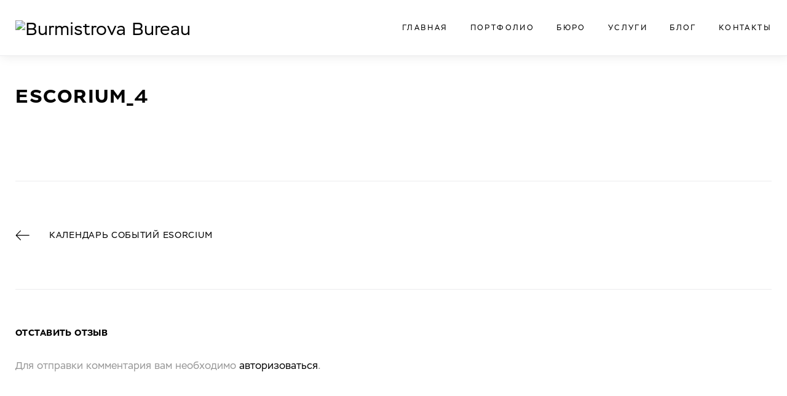

--- FILE ---
content_type: text/html; charset=UTF-8
request_url: https://burmistrova.ru/esorcium/escorium_4/
body_size: 156280
content:


<!DOCTYPE html>
<html lang="ru-RU"
	prefix="og: http://ogp.me/ns#" >
<head>
<meta name="p:domain_verify" content="4d462a0780e5a323d46f30dc088a2fb2"/>

<meta charset="UTF-8">
<link rel="profile" href="http://gmpg.org/xfn/11">
<link rel="pingback" href="https://burmistrova.ru/xmlrpc.php">

<meta name="viewport" content="width=device-width, initial-scale=1, maximum-scale=1, user-scalable=no" />
<title>Escorium_4 &#8211; Burmistrova Bureau</title>
<link rel='dns-prefetch' href='//maps-api-ssl.google.com' />
<link rel='dns-prefetch' href='//maxcdn.bootstrapcdn.com' />
<link rel='dns-prefetch' href='//fonts.googleapis.com' />
<link rel='dns-prefetch' href='//s.w.org' />
<link rel="alternate" type="application/rss+xml" title="Burmistrova Bureau &raquo; Лента" href="https://burmistrova.ru/feed/" />
<link rel="alternate" type="application/rss+xml" title="Burmistrova Bureau &raquo; Лента комментариев" href="https://burmistrova.ru/comments/feed/" />
<link rel="alternate" type="application/rss+xml" title="Burmistrova Bureau &raquo; Лента комментариев к &laquo;Escorium_4&raquo;" href="https://burmistrova.ru/esorcium/escorium_4/feed/" />
		<script type="text/javascript">
			window._wpemojiSettings = {"baseUrl":"https:\/\/s.w.org\/images\/core\/emoji\/2.3\/72x72\/","ext":".png","svgUrl":"https:\/\/s.w.org\/images\/core\/emoji\/2.3\/svg\/","svgExt":".svg","source":{"concatemoji":"https:\/\/burmistrova.ru\/wp-includes\/js\/wp-emoji-release.min.js?ver=4.8.25"}};
			!function(t,a,e){var r,i,n,o=a.createElement("canvas"),l=o.getContext&&o.getContext("2d");function c(t){var e=a.createElement("script");e.src=t,e.defer=e.type="text/javascript",a.getElementsByTagName("head")[0].appendChild(e)}for(n=Array("flag","emoji4"),e.supports={everything:!0,everythingExceptFlag:!0},i=0;i<n.length;i++)e.supports[n[i]]=function(t){var e,a=String.fromCharCode;if(!l||!l.fillText)return!1;switch(l.clearRect(0,0,o.width,o.height),l.textBaseline="top",l.font="600 32px Arial",t){case"flag":return(l.fillText(a(55356,56826,55356,56819),0,0),e=o.toDataURL(),l.clearRect(0,0,o.width,o.height),l.fillText(a(55356,56826,8203,55356,56819),0,0),e===o.toDataURL())?!1:(l.clearRect(0,0,o.width,o.height),l.fillText(a(55356,57332,56128,56423,56128,56418,56128,56421,56128,56430,56128,56423,56128,56447),0,0),e=o.toDataURL(),l.clearRect(0,0,o.width,o.height),l.fillText(a(55356,57332,8203,56128,56423,8203,56128,56418,8203,56128,56421,8203,56128,56430,8203,56128,56423,8203,56128,56447),0,0),e!==o.toDataURL());case"emoji4":return l.fillText(a(55358,56794,8205,9794,65039),0,0),e=o.toDataURL(),l.clearRect(0,0,o.width,o.height),l.fillText(a(55358,56794,8203,9794,65039),0,0),e!==o.toDataURL()}return!1}(n[i]),e.supports.everything=e.supports.everything&&e.supports[n[i]],"flag"!==n[i]&&(e.supports.everythingExceptFlag=e.supports.everythingExceptFlag&&e.supports[n[i]]);e.supports.everythingExceptFlag=e.supports.everythingExceptFlag&&!e.supports.flag,e.DOMReady=!1,e.readyCallback=function(){e.DOMReady=!0},e.supports.everything||(r=function(){e.readyCallback()},a.addEventListener?(a.addEventListener("DOMContentLoaded",r,!1),t.addEventListener("load",r,!1)):(t.attachEvent("onload",r),a.attachEvent("onreadystatechange",function(){"complete"===a.readyState&&e.readyCallback()})),(r=e.source||{}).concatemoji?c(r.concatemoji):r.wpemoji&&r.twemoji&&(c(r.twemoji),c(r.wpemoji)))}(window,document,window._wpemojiSettings);
		</script>
		<style type="text/css">
img.wp-smiley,
img.emoji {
	display: inline !important;
	border: none !important;
	box-shadow: none !important;
	height: 1em !important;
	width: 1em !important;
	margin: 0 .07em !important;
	vertical-align: -0.1em !important;
	background: none !important;
	padding: 0 !important;
}
</style>
<link rel='stylesheet' id='cherry-testi-swiper-css'  href='https://burmistrova.ru/wp-content/plugins/cherry-testi/includes/swiper/css/swiper.min.css?ver=4.3.5' type='text/css' media='all' />
<link rel='stylesheet' id='cherry-testi-css'  href='https://burmistrova.ru/wp-content/plugins/cherry-testi/public/assets/css/style.css?ver=1.1.3' type='text/css' media='all' />
<link rel='stylesheet' id='jquery-swiper-css'  href='https://burmistrova.ru/wp-content/themes/monstroid2/assets/css/swiper.min.css?ver=3.3.0' type='text/css' media='all' />
<link rel='stylesheet' id='jquery-slider-pro-css'  href='https://burmistrova.ru/wp-content/themes/monstroid2/assets/css/slider-pro.min.css?ver=1.2.4' type='text/css' media='all' />
<link rel='stylesheet' id='cherry-services-css'  href='https://burmistrova.ru/wp-content/plugins/cherry-services-list/public/assets/css/cherry-services.css?ver=1.4.7' type='text/css' media='all' />
<link rel='stylesheet' id='cherry-services-theme-css'  href='https://burmistrova.ru/wp-content/plugins/cherry-services-list/public/assets/css/cherry-services-theme.css?ver=1.4.7' type='text/css' media='all' />
<link rel='stylesheet' id='font-awesome-css'  href='https://burmistrova.ru/wp-content/themes/monstroid2/assets/css/font-awesome.min.css?ver=4.6.3' type='text/css' media='all' />
<link rel='stylesheet' id='contact-form-7-css'  href='https://burmistrova.ru/wp-content/plugins/contact-form-7/includes/css/styles.css?ver=4.9.2' type='text/css' media='all' />
<link rel='stylesheet' id='sb_instagram_styles-css'  href='https://burmistrova.ru/wp-content/plugins/instagram-feed/css/sb-instagram.min.css?ver=1.12.2' type='text/css' media='all' />
<link rel='stylesheet' id='sb-font-awesome-css'  href='https://maxcdn.bootstrapcdn.com/font-awesome/4.7.0/css/font-awesome.min.css' type='text/css' media='all' />
<link rel='stylesheet' id='tm-timeline-css-css'  href='https://burmistrova.ru/wp-content/plugins/tm-timeline/css/tm-timeline.css?ver=1.1.1' type='text/css' media='all' />
<link rel='stylesheet' id='tm-pg-font-awesome-css'  href='https://burmistrova.ru/wp-content/plugins/tm-photo-gallery/media/css/frontend/font-awesome.min.css' type='text/css' media='all' />
<link rel='stylesheet' id='tm-pg-material-icons-css'  href='https://burmistrova.ru/wp-content/plugins/tm-photo-gallery/media/css/material-icons.css' type='text/css' media='all' />
<link rel='stylesheet' id='tm-pg-fontello-css'  href='https://burmistrova.ru/wp-content/plugins/tm-photo-gallery/media/css/frontend/fontello.css' type='text/css' media='all' />
<link rel='stylesheet' id='tm-pg-lightgallery-css'  href='https://burmistrova.ru/wp-content/plugins/tm-photo-gallery/media/css/frontend/lightgallery.css' type='text/css' media='all' />
<link rel='stylesheet' id='tm-pg-style-frontend-css'  href='https://burmistrova.ru/wp-content/plugins/tm-photo-gallery/media/css/frontend/style-frontend.css' type='text/css' media='all' />
<link rel='stylesheet' id='slider-pro-css'  href='https://burmistrova.ru/wp-content/plugins/cherry-projects/public/assets/css/slider-pro.min.css?ver=1.2.4' type='text/css' media='all' />
<link rel='stylesheet' id='dashicons-css'  href='https://burmistrova.ru/wp-includes/css/dashicons.min.css?ver=4.8.25' type='text/css' media='all' />
<link rel='stylesheet' id='magnific-popup-css'  href='https://burmistrova.ru/wp-content/themes/monstroid2/assets/css/magnific-popup.min.css?ver=1.1.0' type='text/css' media='all' />
<link rel='stylesheet' id='cherry-projects-styles-css'  href='https://burmistrova.ru/wp-content/plugins/cherry-projects/public/assets/css/styles.css?ver=1.2.15' type='text/css' media='all' />
<link rel='stylesheet' id='cherry-google-fonts-monstroid2-css'  href='//fonts.googleapis.com/css?family=Ubuntu%3A300%2C700%2C200%2C100%7CLibre+Franklin%3A600&#038;subset=latin%2Ccyrillic&#038;ver=4.8.25' type='text/css' media='all' />
<link rel='stylesheet' id='tm-mega-menu-css'  href='https://burmistrova.ru/wp-content/plugins/tm-mega-menu/public/assets/css/style.css?ver=1.1.4' type='text/css' media='all' />
<style id='tm-mega-menu-inline-css' type='text/css'>
.sub-menu {transition-duration: 300ms;}
</style>
<link rel='stylesheet' id='linearicons-css'  href='https://burmistrova.ru/wp-content/themes/monstroid2/assets/css/linearicons.css?ver=4.8.25' type='text/css' media='all' />
<link rel='stylesheet' id='material-design-css'  href='https://burmistrova.ru/wp-content/themes/monstroid2/assets/css/material-design.css?ver=4.8.25' type='text/css' media='all' />
<link rel='stylesheet' id='tm-builder-swiper-css'  href='https://burmistrova.ru/wp-content/plugins/power-builder/framework/assets/css/swiper.min.css?ver=1.4.0' type='text/css' media='all' />
<link rel='stylesheet' id='tm-builder-modules-style-css'  href='https://burmistrova.ru/wp-content/plugins/power-builder/framework/assets/css/style.css?ver=1.4.0' type='text/css' media='all' />
<link rel='stylesheet' id='cherry-team-css'  href='https://burmistrova.ru/wp-content/plugins/cherry-team-members/public/assets/css/cherry-team.css?ver=1.4.6' type='text/css' media='all' />
<link rel='stylesheet' id='cherry-team-grid-css'  href='https://burmistrova.ru/wp-content/plugins/cherry-team-members/public/assets/css/cherry-team-grid.css?ver=1.4.6' type='text/css' media='all' />
<link rel='stylesheet' id='material-icons-css'  href='https://burmistrova.ru/wp-content/themes/monstroid2/assets/css/material-icons.min.css?ver=2.2.0' type='text/css' media='all' />
<link rel='stylesheet' id='linear-icons-css'  href='https://burmistrova.ru/wp-content/themes/monstroid2/assets/css/linearicons.css?ver=1.0.0' type='text/css' media='all' />
<link rel='stylesheet' id='monstroid2-theme-style-css'  href='https://burmistrova.ru/wp-content/themes/monstroid2/style.css?ver=1.2.0' type='text/css' media='all' />
<link rel='stylesheet' id='monstroid2-skin-style-css'  href='https://burmistrova.ru/wp-content/themes/monstroid2/skins/skin13/style-skin13.css?ver=1.2.0' type='text/css' media='all' />
<style id='monstroid2-skin-style-inline-css' type='text/css'>
/* #Typography */body {font-style: normal;font-weight: 300;font-size: 16px;line-height: 1.6;font-family: Ubuntu, sans-serif;letter-spacing: 0em;text-align: left;color: #969696;}h1,.h1-style {font-style: normal;font-weight: 700;font-size: 40px;line-height: 1.875;font-family: Ubuntu, sans-serif;letter-spacing: 0.3em;text-align: inherit;color: #000000;}h2,.h2-style {font-style: normal;font-weight: 300;font-size: 36px;line-height: 1.5;font-family: Ubuntu, sans-serif;letter-spacing: 0em;text-align: inherit;color: #000000;}h3,.h3-style {font-style: normal;font-weight: 200;font-size: 24px;line-height: 1.2;font-family: Ubuntu, sans-serif;letter-spacing: 0.05em;text-align: inherit;color: #000000;}h4,.h4-style {font-style: normal;font-weight: 300;font-size: 28px;line-height: 1.77;font-family: Ubuntu, sans-serif;letter-spacing: 0.1em;text-align: inherit;color: #000000;}h5,.h5-style {font-style: normal;font-weight: 100;font-size: 14px;line-height: 1.5;font-family: Ubuntu, sans-serif;letter-spacing: 0.03em;text-align: inherit;color: #000000;}h6,.h6-style {font-style: normal;font-weight: 300;font-size: 18px;line-height: 1.83;font-family: Ubuntu, sans-serif;letter-spacing: 0.05em;text-align: inherit;color: #000000;}@media (min-width: 992px) {h1,.h1-style { font-size: 80px; }h2,.h2-style { font-size: 60px; }h3,.h3-style { font-size: 30px; }h4,.h4-style { font-size: 30px; }}a,h1 a:hover,h2 a:hover,h3 a:hover,h4 a:hover,h5 a:hover,h6 a:hover,.not-found .page-title { color: #000000; }a:hover { color: #000000; }/* #Invert Color Scheme */.invert { color: #ffffff; }.invert h1 { color: #ffffff; }.invert h2 { color: #ffffff; }.invert h3 { color: #ffffff; }.invert h4 { color: #ffffff; }.invert h5 { color: #ffffff; }.invert h6 { color: #ffffff; }.invert a { color: #ffffff; }.invert a:hover { color: #ffffff; }.invert.invert_primary a:hover {color: #000000;}.text-accent-1 { color: #000000; }.invert .text-accent-1 { color: #ffffff;}.text-accent-2 { color: #969696; }.invert .text-accent-2 { color: #ffffff; }.text-accent-3 { color: #f6f6f6; }.invert .text-accent-3 { color: #ffffff; }/* #Layout */@media (min-width: 1200px) {.site .container {max-width: 1280px;}}/* #404 */body.error404 .site-content {background-color: #000000;background-repeat: no-repeat;background-position: center top;background-attachment: scroll;}/*Dynamic styles for Woo-elements */header .woocommerce-currency-switcher-form ul.dd-options {background-color: #ffffff;}/* * Woo-elements * Listing line Products */.products .product h3,.tm-categories-carousel-widget-container h3,.products .product-category h3,.tm-woowishlist-widget-product h3,.tm-woocompare-widget-product h3 {font-style: normal;font-weight: 300;font-size: 18px;line-height: 1.83;font-family: Ubuntu, sans-serif;letter-spacing: 0.05em;text-align: inherit;color: #000000;}.tm_banners_grid_widget_banner_title{font-style: normal;font-weight: 200;font-size: 30px;line-height: 1.2;font-family: Ubuntu, sans-serif;letter-spacing: 0.05em;text-align: inherit;color: #000000;}.products .product-category .title_count_block>span,.tm-categories-carousel-widget-container .tm-categories-carousel-widget-wrapper .title_count_block>span {color: #969696;}.products .product-category > a h3:hover,.tm-categories-carousel-widget-container h3:hover,.products .product-category > a .title_count_block>span:hover,.tm-categories-carousel-widget-container .tm-categories-carousel-widget-wrapper .title_count_block>span:hover {color: #000000;}.products .product.product-list h3, .related h4,.woocommerce .page-title, .woocommerce-checkout h3,.woocommerce-checkout .woocommerce-info,.woocommerce-checkout-payment .payment_methods li label,.woocommerce-checkout h2,.tm_custom_menu_widget h3{font-style: normal;font-weight: 100;font-size: 14px;line-height: 1.5;font-family: Ubuntu, sans-serif;letter-spacing: 0.03em;text-align: inherit;color: #000000;}/* * Woo-elements * Woocommerce carousel-category-products */.tm-categories-carousel-widget-container .swiper-button-next,.tm-categories-carousel-widget-container .swiper-button-prev,.woocommerce .tablesaw-bar .tablesaw-advance a.tablesaw-nav-btn,.woocommerce-product-search label i {color: rgb(214,214,214);}.tm-categories-carousel-widget-container .swiper-button-next:hover,.tm-categories-carousel-widget-container .swiper-button-prev:hover,.woocommerce .tablesaw-bar .tablesaw-advance a.tablesaw-nav-btn:hover {color: #000000;}.woocommerce .swiper-container-horizontal > .swiper-pagination-bullets .swiper-pagination-bullet {background-color: #969696;}.woocommerce .swiper-container-horizontal > .swiper-pagination-bullets .swiper-pagination-bullet-active,.woocommerce .swiper-container-horizontal > .swiper-pagination-bullets .swiper-pagination-bullet:hover,.site-header-cart .cart-contents .count {background-color: #000000;}.tm_about_store_widget span {font-style: normal;font-weight: 300;font-size: 30px;line-height: 1.77;font-family: Ubuntu, sans-serif;letter-spacing: 0.1em;}#tm_builder_outer_content .tm_pb_widget_area .tm_about_store_widget h3.widget-title {font-style: normal;font-weight: 300;font-size: 60px;line-height: 1.5;font-family: Ubuntu, sans-serif;letter-spacing: 0em;}#tm_builder_outer_content .tm_pb_widget_area .widget.tm_about_store_widget,.tm_about_store_widget,#tm_builder_outer_content .tm_pb_widget_area .tm_about_store_widget h3.widget-title{color: #ffffff;}/* * Woo-elements * Woocommerce price styles */.woocommerce .products .product .price,.woocommerce div.product span.price,.woocommerce div.product p.price,.cart_list li .quantity .amount,.woocommerce-cart .woocommerce .amount,.woocommerce-checkout .woocommerce .amount,.widget .woocs_price_code ins,.price {color: #000000;}.woocommerce .products .product .price del,.woocommerce div.product p.price del,.woocommerce div.product span.price del,.widget .woocs_price_code del {color: #969696;}/* * Woo-elements * Woocommerce product widgets */.woocommerce.widget .product-title,.woocommerce.widget .product-title a,.woocommerce ul.cart_list li>a,.woocommerce ul.product_list_widget li>a {font-style: normal;font-weight: 300;font-size: 14px;line-height: 1.6653;font-family: Ubuntu, sans-serif;color: #000000;}.woocommerce.widget .product-title a:hover,.woocommerce ul.cart_list li>a:hover,.woocommerce ul.product_list_widget li>a:hover {color: #000000;}/* Styles for product-categories */.woocommerce > ul > li .product-widget-categories,.woocommerce > ul > li .product-widget-categories a,.woocommerce > ul span.reviewer,.woocommerce.widget_shopping_cart .total span,.woocommerce .widget_layered_nav ul li {color: #969696;}.woocommerce > ul > li .product-widget-categories a:hover,.woocommerce.widget_shopping_cart .total strong,.woocommerce.widget_shopping_cart ul.cart_list > li dl dt {color: #000000;}.invert .site-header-cart .shopping_cart-dropdown-wrap .shopping_cart-header > * {color: #000000;}.invert .woocommerce.widget_shopping_cart .cart_list li.empty {color: #969696;}/* * Woo-elements * Compare and wishlist buttons */.woocommerce .tm-woocompare-button,.woocommerce .tm-woowishlist-button {border-color: rgb(214,214,214);}.woocommerce .tm-woocompare-button:hover,.woocommerce .tm-woowishlist-button:hover {border-color: #000000;}.woocommerce .tm-woocompare-page-button.button.alt,.woocommerce .tm-woowishlist-page-button.button.btn {color: rgb(214,214,214);}.woocommerce .tm-woocompare-page-button.button.alt:hover,.woocommerce .tm-woowishlist-page-button.button.btn:hover {color: #969696;}.woocommerce button.button.btn {color: rgb(214,214,214);}.woocommerce button.button.btn:hover {color: #ffffff;background-color: #000000;}/* * Woo-elements * Sale-timer styles */.tm-products-sale-end-date span {background-color: #000000;color: #ffffff;}/* * Woo-elements * Styles for tags and categories list -- loop product */.product-categories li,.product-categories li a,.product-widget-tags li,.product-widget-tags li a {color: #969696;}.product-categories li a:hover,.product-widget-tags li a:hover,.widget.widget_product_categories .product-categories li,.widget.widget_product_categories .product-categories li a {color: #000000;}.widget.widget_product_categories .product-categories li a:hover,.widget.widget_product_categories .product-categories li.current-cat a {color: #969696;}.woocommerce .widget_price_filter .price_slider_amount .button {color: #969696;}.woocommerce .widget_price_filter .price_slider_amount .button:hover {background-color: #000000;border-color: #000000;color: #ffffff;}/* * Woo-elements * Buttons woo styles */.woocommerce #respond input#submit,.woocommerce a.button,.woocommerce button.button,.woocommerce button.button.tm-woocompare-empty,.woocommerce input.button,.woocommerce #respond input#submit.alt,.woocommerce a.button.alt,.woocommerce button.button.alt,.woocommerce input.button.alt,.woocommerce a.button.add_to_cart_button.loading:hover,.woocommerce button.button.btn.tm-wc-ajax-load-more-button {background-color: #000000;color: #ffffff;}.woocommerce a.button.product_type_variable {color: #969696;}.woocommerce a.button.product_type_variable:after{color: #969696;}.woocommerce #respond input#submit:hover,.woocommerce a.button:hover,.woocommerce button.button:hover,.woocommerce button.button.tm-woocompare-empty:hover,.woocommerce input.button:hover,.woocommerce #respond input#submit.alt:hover,.woocommerce a.button.alt:hover,.woocommerce button.button.alt:hover,.woocommerce input.button.alt:hover,.woocommerce button.button.btn.tm-wc-ajax-load-more-button:hover {background-color: #969696;color: #ffffff;}.woocommerce a.button.product_type_variable:hover {color: #ffffff;background-color: #000000;border-color: #000000;}.woocommerce a.button.product_type_variable:hover:after{color: #ffffff;}.woocommerce a.button.product_type_variable:active {box-shadow: 0 0 10px #000000;}/*disable button syles*/.woocommerce #respond input#submit.alt.disabled,.woocommerce #respond input#submit.alt.disabled:hover,.woocommerce #respond input#submit.alt:disabled,.woocommerce #respond input#submit.alt:disabled:hover,.woocommerce #respond input#submit.alt:disabled[disabled],.woocommerce #respond input#submit.alt:disabled[disabled]:hover,.woocommerce a.button.alt.disabled,.woocommerce a.button.alt.disabled:hover,.woocommerce a.button.alt:disabled,.woocommerce a.button.alt:disabled:hover,.woocommerce a.button.alt:disabled[disabled],.woocommerce a.button.alt:disabled[disabled]:hover,.woocommerce button.button.alt.disabled,.woocommerce button.button.alt.disabled:hover,.woocommerce button.button.alt:disabled,.woocommerce button.button.alt:disabled:hover,.woocommerce button.button.alt:disabled[disabled],.woocommerce button.button.alt:disabled[disabled]:hover,.woocommerce input.button.alt.disabled,.woocommerce input.button.alt.disabled:hover,.woocommerce input.button.alt:disabled,.woocommerce input.button.alt:disabled:hover,.woocommerce input.button:disabled,.woocommerce input.button:disabled[disabled],.woocommerce input.button:disabled:hover,.woocommerce input.button:disabled[disabled]:hover,.woocommerce input.button.alt:disabled[disabled],.woocommerce input.button.alt:disabled[disabled]:hover,.woocommerce-cart table.cart input.header-btn:disabled {background-color: rgb(0,0,0);color: #ffffff;}/* * Woo-elements * Woo-Badge styles */.woocommerce span.featured,.woocommerce span.onsale,.woocommerce span.new {color: #ffffff;}.woocommerce span.onsale{background-color: #ff596d;}.woocommerce span.featured {background-color: #ffc045;}.woocommerce span.new {background-color: #000000;}/* * Woo-elements * Grid-list toggle buttons */.tm-woo-grid-list-toggle-button .tm-woo-grid-list-toggler {color: #969696;}.tm-wc-ajax-products-wrapper .tm-woo-grid-list-toggle-button-wrapper .tm-woo-grid-list-toggle-button .tm-woo-grid-list-toggler.disabled,.tm-wc-ajax-products-wrapper .tm-woo-grid-list-toggle-button-wrapper .tm-woo-grid-list-toggle-button .tm-woo-grid-list-toggler:hover {color: #000000;}/* * Woo-elements * Single-product styles */.single-product div.product h1.product_title{font-style: normal;font-weight: 300;font-size: 30px;line-height: 1.77;font-family: Ubuntu, sans-serif;letter-spacing: 0.1em;text-align: inherit;color: #000000;}.woocommerce.single-product #content div.product .product_meta,.woocommerce-currency-switcher-form .dd-container .dd-selected label,.woocommerce.single-product #content div.product .product_meta a {color: #969696;}.woocommerce.single-product #content div.product .product_meta a:hover {color: #000000;}.woocommerce table.shop_attributes th {color: #969696;}/* * Woo-elements * SmartBox widget */.tm-products-smart-box-widget__rd-material-tabs .product h3 {font-family: Ubuntu, sans-serif;font-style: normal;font-weight: 300;font-size: 16px;line-height: 1.6;letter-spacing: 0em;}.rd-material-tab.rd-material-tab-active a, .tm_custom_menu_widget .menu li a,.tm-products-smart-box-widget__rd-material-tabs .product h3:hover,.widget.tm_products_smart_box_widget .rd-material-tabs__list .rd-material-tab a:hover,.widget.tm_products_smart_box_widget .rd-material-tabs__list .rd-material-tab a:hover:before,.widget.tm_products_smart_box_widget .rd-material-tabs__list .rd-material-tab.rd-material-tab-active a,.widget.tm_products_smart_box_widget .rd-material-tabs__list .rd-material-tab.rd-material-tab-active a:before{color: #000000;}.tm_custom_menu_widget .menu li a:hover,.widget.tm_products_smart_box_widget .rd-material-tabs__list .rd-material-tab a,.widget.tm_products_smart_box_widget .rd-material-tabs__list .rd-material-tab a:before {color: #969696;}.tm-products-smart-box-widget__rd-material-tabs .product span.price:hover,.tm-products-smart-box-widget__rd-material-tabs .product span.price:hover ins,.tm-products-smart-box-widget__rd-material-tabs .product span.price:hover del {color: #969696;}.tm-products-smart-box-widget__rd-material-tabs .product .price del .amount{font-size: 16px;}.tm-products-smart-box-widget__rd-material-tabs .product .price del .amount,.tm-products-smart-box-widget__rd-material-tabs .product .price del {font-family: Ubuntu, sans-serif;}/** * Woo-elements * Cart page * */.tm-woowishlist-remove,.tm-woocompare-remove {color: rgb(217,217,217);}.tm-woowishlist-remove:hover,.tm-woocompare-remove:hover {color: #000000;}.woocommerce a.remove{color: rgb(217,217,217) !important;}.woocommerce a.remove:hover{color: #000000 !important;}.woocommerce table.shop_table thead tr,.woocommerce table.shop_table tbody tr.cart_item:nth-child(even),.woocommerce table.shop_table tbody tr.order_item:nth-child(even){background-color: #ffffff;}.woocommerce table.shop_table tbody tr.cart_item,.woocommerce table.shop_table tbody tr.order_item {background-color: #ffffff;}.woocommerce table.shop_table tbody tr td.product-name {font-style: normal;font-weight: 300;font-size: 16px;line-height: 1.6;font-family: Ubuntu, sans-serif;letter-spacing: 0em;text-align: left;color: #969696;}.woocommerce table.shop_table.woocommerce-checkout-review-order-table tbody tr td strong.product-quantity,table.order_details tbody tr td strong.product-quantity,.woocommerce table.shop_table tbody tr td.product-name a:hover,.tm-wc-ajax-products-wrapper .tm-wc-ajax-filters-wrapper .tm-wc-ajax-filters-reset.button{color: #000000;}.woocommerce table.shop_table thead th,.cart-collaterals div.cart_totals table tbody tr,.cart-collaterals div.cart_totals table tbody td,.cart-collaterals div.cart_totals table tbody td,.cart-collaterals div.cart_totals table tbody th,table.shop_table.woocommerce-checkout-review-order-table tfoot tr.cart-subtotal th,table.shop_table.woocommerce-checkout-review-order-table tfoot tr.tax-rate th,table.shop_table.woocommerce-checkout-review-order-table tfoot tr.tax-total th,table.shop_table.woocommerce-checkout-review-order-table tfoot tr.order-total th,.woocommerce table.shop_table.woocommerce-checkout-review-order-table tbody tr td,table.order_details tfoot tr,.woocommerce .order_details li strong,.woocommerce table.shop_table tbody tr td.product-name a,.tm-wc-ajax-products-wrapper .tm-wc-ajax-filters-wrapper .tm-wc-ajax-filters-reset.button:hover {color: #969696;}.tm-wc-ajax-products-wrapper .tm-wc-ajax-filters-wrapper .tm-wc-ajax-filters-attribute {border-color: #f6f6f6;background-color: #f6f6f6;}/** * Woo-elements * Checkout page * */.woocommerce-checkout .woocommerce-info > a,.woocommerce form.login .form-row label.inline,.woocommerce form .form-row .select2-container.country_to_state .select2-choice,.woocommerce form .form-row.create-account label.checkbox,.woocommerce div.product form.cart .variations label { color: #969696;}.woocommerce-checkout .woocommerce-info > a:hover,.woocommerce form.login .form-row label.inline:hover,.woocommerce form .form-row.create-account label.checkbox:hover,.woocommerce form .form-row .required {color: #000000;}.woocommerce form.checkout_coupon .form-row-last .button {background-color: #969696;}.woocommerce form.checkout_coupon .form-row-last .button:hover {background-color: #000000;}#add_payment_method #payment,.woocommerce-cart #payment,.woocommerce-checkout #payment {background-color: #ffffff;}.woocommerce form label,#add_payment_method #payment div.payment_box,.woocommerce-cart #payment div.payment_box,.woocommerce-checkout #payment div.payment_box {color: #969696;}/** * Woo-elements * Account page * */.woocommerce-account.logged-in .entry-content .woocommerce {background-color: #ffffff;}.woocommerce-account.logged-in .entry-content .woocommerce .woocommerce-MyAccount-content {background-color: #ffffff;}.woocommerce-account.logged-in .woocommerce-MyAccount-navigation {font-family: Ubuntu, sans-serif;font-style: normal;font-weight: 300;font-size: 15px;line-height: 1.83;letter-spacing: 0.05em;}@media (min-width: 992px) {.woocommerce-account.logged-in .woocommerce-MyAccount-navigation {font-size: 18px;}}.woocommerce-account.logged-in .woocommerce-MyAccount-navigation a {color: #969696;}.woocommerce-account.logged-in .woocommerce-MyAccount-navigation a:hover,.woocommerce-account.logged-in .woocommerce-MyAccount-navigation .is-active a {color: #000000;}/** * Woo-elements * Wishlist&Compare style * */.tm-woocompare-table .tm-woocomerce-list__product-title{font-style: normal;font-weight: 300;font-size: 18px;line-height: 1.83;font-family: Ubuntu, sans-serif;letter-spacing: 0.05em;text-align: inherit;color: #000000;}.tm-woowishlist .tm-woowishlist-item .tm-woocomerce-list__product-title a,.tm-woocompare-table .tm-woocomerce-list__product-title a,.tm-woocompare-list table.tm-woocompare-table .tm-woocompare-row .title { color: #969696;}.tm-woowishlist .tm-woowishlist-item .tm-woocomerce-list__product-title a:hover,.tm-woocompare-table .tm-woocomerce-list__product-title a:hover {color: #000000;}.woocommerce .loader:before,.woocommerce .blockUI.blockOverlay:before,.woocommerce .blockUI.blockOverlay:before{border-top-color: #000000;border-right-color: #000000;}/* #Elements */blockquote {color: #969696;}blockquote:before {color: #000000;}blockquote cite {font-size: 16px;line-height: 1.6;color: #969696;}code {color: #ffffff;background-color: #969696;border-color: #969696;font-family: Ubuntu, sans-serif;}/*.single-post .post > .entry-content > p:first-of-type:first-letter,.dropcaps {background-color: #000000;color: #ffffff;}*//*List*/.entry-content ol >li:before,.site-main ol >li:before,.entry-content ul:not([class]) > li:before,.site-main ul:not([class]) > li:before {color: #969696;}/* Page preloader */.page-preloader {border-top-color: #000000;border-right-color: #000000;}/* #Header */.header-container {background-color: #ffffff;background-image: url();background-repeat: no-repeat;background-position: center top;background-attachment: scroll;}@media (min-width: 1200px ) {.site-header.style-5.transparent .header-container {max-width: calc(1280px - 50px);}}/* ##Logo */.site-logo {font-style: normal;font-weight: 600;font-size: 23px;font-family: 'Libre Franklin', sans-serif;}.site-logo__link,.site-logo__link:hover {color: #969696;}/* ##Top Panel */.top-panel {background-color: #ffffff;}.site-header-cart .cart-contents i {color: rgb(214,214,214);}.invert .site-header-cart .cart-contents i {color: #ffffff;}.site-header-cart .cart-contents:hover i,.invert .site-header-cart .cart-contents:hover i{color: #000000;}/*Contact block*/.site-header .contact-block__label {color: #969696;}.site-header .invert .contact-block__label {color: #ffffff;}.contact-block__icon {color: #000000;}.invert .contact-block__icon {color: #ffffff;}/* #Fields */input[type='text'],input[type='email'],input[type='url'],input[type='password'],input[type='search'],input[type='number'],input[type='tel'],input[type='range'],input[type='date'],input[type='month'],input[type='week'],input[type='time'],input[type='datetime'],input[type='datetime-local'],input[type='color'],select,textarea {color: #969696;}/* #Search Form */.search-form__field {color: #969696;}.search-form__input-wrap i,.search-form__toggle,.search-form__close {color: rgb(214,214,214);}.invert .search-form__toggle,.invert .search-form__close {color: #ffffff;}.search-form__toggle:hover,.invert .search-form__toggle:hover,.search-form__close:hover,.invert .search-form__close:hover{color: #000000;}.top-panel .search-form__submit,.header-container .search-form__submit,.mobile-panel .search-form__submit{color: #000000;}.top-panel .search-form__submit:hover,.header-container .search-form__submit:hover,.mobile-panel .search-form__submit:hover,.top-panel.invert .search-form__submit:hover,.header-container.invert .search-form__submit:hover,.mobile-panel.invert .search-form__submit:hover{color: #000000;}.top-panel.invert .search-form__field {color: #ffffff; }.top-panel.invert .search-form__field::-webkit-input-placeholder { color: #ffffff; }.top-panel.invert .search-form__field::-moz-placeholder { color: #ffffff; }.top-panel.invert .search-form__field:-moz-placeholder { color: #ffffff; }.top-panel.invert .search-form__field:-ms-input-placeholder { color: #ffffff; }.header-container.invert .search-form__field {color: #ffffff; }.header-container.invert .search-form__field::-webkit-input-placeholder { color: #ffffff; }.header-container.invert .search-form__field::-moz-placeholder { color: #ffffff; }.header-container.invert .search-form__field:-moz-placeholder { color: #ffffff; }.header-container.invert .search-form__field:-ms-input-placeholder { color: #ffffff; }/* #Comment, Contact, Password Forms */[class^="comment-form-"] i{color: rgb(214,214,214);}.comment-form .submit,.wpcf7-submit,.post-password-form label + input {color: #ffffff;background-color: #000000;border-color: #000000;}.comment-form .submit:hover,.wpcf7-submit:hover,.post-password-form label + input:hover {color: #ffffff;background-color: #969696;border-color: #969696;}.comment-form .submit:active,.wpcf7-submit:active,.post-password-form label + input:active {box-shadow: 0 0 10px #969696;}/* #Input Placeholders */::-webkit-input-placeholder { color: #969696; }::-moz-placeholder{ color: #969696; }:-moz-placeholder{ color: #969696; }:-ms-input-placeholder{ color: #969696; }/* #Main Menu */.main-navigation .menu > li > a,.invert .main-navigation.vertical-menu .menu > li > a,.invert .main-navigation .menu.isStuck > li > a,.invert .main-navigation.mobile-menu .menu > li > a{color: #969696;}.invert .main-navigation > .menu > li > a {color: #ffffff;}.main-navigation .menu > li > a:hover,.main-navigation .menu > li.menu-hover > a,.main-navigation .menu > li.tm-mega-menu-hover > a,.main-navigation .menu > li.current_page_item > a,.main-navigation .menu > li.current_page_ancestor > a,.main-navigation .menu > li.current-menu-item > a,.main-navigation .menu > li.current-menu-ancestor > a,.invert .main-navigation.vertical-menu .menu > li > a:hover,.invert .main-navigation.vertical-menu .menu > li.menu-hover > a,.invert .main-navigation.vertical-menu .menu > li.current_page_item > a,.invert .main-navigation.vertical-menu .menu > li.current_page_ancestor > a,.invert .main-navigation.vertical-menu .menu > li.current-menu-item > a,.invert .main-navigation.vertical-menu .menu > li.current-menu-ancestor > a,.invert .main-navigation .menu.isStuck > li > a:hover,.invert .main-navigation .menu.isStuck > li.menu-hover > a,.invert .main-navigation .menu.isStuck > li.current_page_item > a,.invert .main-navigation .menu.isStuck > li.current_page_ancestor > a,.invert .main-navigation .menu.isStuck > li.current-menu-item > a,.invert .main-navigation .menu.isStuck > li.current-menu-ancestor > a,.invert .main-navigation.mobile-menu .menu > li > a:hover,.invert .main-navigation.mobile-menu .menu > li.menu-hover > a,.invert .main-navigation.mobile-menu .menu > li.current_page_item > a,.invert .main-navigation.mobile-menu .menu > li.current_page_ancestor > a,.invert .main-navigation.mobile-menu .menu > li.current-menu-item > a,.invert .main-navigation.mobile-menu .menu > li.current-menu-ancestor > a{color: #000000;}.main-navigation:not(.vertical-menu) .sub-menu,.main-navigation.mobile-menu {background-color: rgb(249,249,249);}.main-navigation ul ul a {color: #969696;}.main-navigation .sub-menu > li > a:hover,.main-navigation .sub-menu > li.menu-hover > a,.main-navigation .sub-menu > li.current_page_item > a,.main-navigation .sub-menu > li.current_page_ancestor > a,.main-navigation .sub-menu > li.current-menu-item > a,.main-navigation .sub-menu > li.current-menu-ancestor > a {color: #000000;}.menu-item__desc,.invert .sub-menu .menu-item__desc {color: #969696;}.invert .menu-item__desc {color: #ffffff;}.menu-toggle[aria-controls="main-menu"],.main-navigation .menu li .sub-menu-toggle,.main-navigation-buttons .navigation-button{color: #969696;}.main-navigation-buttons .navigation-button:hover {color: #000000;}.menu-toggle .menu-toggle-inner,.menu-toggle .menu-toggle-inner:before,.menu-toggle .menu-toggle-inner:after {background-color: #969696;}.invert .menu-toggle .menu-toggle-inner,.invert .menu-toggle .menu-toggle-inner:before,.invert .menu-toggle .menu-toggle-inner:after {background-color: #ffffff;}.menu-toggle:hover .menu-toggle-inner,.menu-toggle:hover .menu-toggle-inner:before,.menu-toggle:hover .menu-toggle-inner:after,.invert .menu-toggle:hover .menu-toggle-inner,.invert .menu-toggle:hover .menu-toggle-inner:before,.invert .menu-toggle:hover .menu-toggle-inner:after{background-color: #000000;}/* #Footer Menu */.footer-menu__items li a {color: #000000;}.invert .footer-menu__items li a {color: #ffffff;}.footer-menu__items li a:hover,.footer-menu__items li.current-menu-item a,.footer-menu__items li.current_page_item a,.invert .footer-menu__items li a:hover,.invert .footer-menu__items li.current-menu-item a,.invert .footer-menu__items li.current_page_item a {color: #000000;}/* #Top Menu */.top-panel__menu .menu-item.current-menu-item a,.top-panel__menu .menu-item.current_page_item a {color: #000000;}.invert .top-panel__menu .menu-item.current-menu-item a,.invert .top-panel__menu .menu-item.current_page_item a {color: #000000;}/*# TM Mega menu */.tm-mega-menu > li.tm-mega-menu-has-children a:hover{color: #000000;}nav.main-navigation > .tm-mega-menu .tm-mega-menu-sub.mega-sub li.tm-mega-menu-sub-item .mega-block-title {color: #000000;}nav.main-navigation > .tm-mega-menu .tm-mega-menu-sub.mega-sub .tm-mega-menu-sub-item.sub-column-title > a {line-height: 1.6;}@media (min-width: 768px) {nav.main-navigation > .tm-mega-menu .tm-mega-menu-sub.mega-sub .tm-mega-menu-sub-item.sub-column-title > a {font-style: normal;font-weight: 300;font-size: 18px;line-height: 1.83;font-family: Ubuntu, sans-serif;letter-spacing: 0.05em;}}/* #Entry Meta */.sticky__label {color: #ffffff;background-color: #000000;margin-top: calc(((14px * 1.5) - 30px) / 2);}.posts-list--default .sticky__label{margin-top: calc(((28px * 1.77) - 30px) / 2);}@media (min-width: 992px) {.posts-list--default .sticky__label{margin-top: calc(((30px * 1.77) - 30px) / 2);}}.entry-meta{font-style: normal;font-weight: 300;font-size: 12px;line-height: 2;font-family: Ubuntu, sans-serif;letter-spacing: 0.04em;color: #000000;}@media (min-width: 544px) {.single-modern-header .entry-meta {font-size: 16px;}}.invert .entry-meta a {color: #ffffff;}.invert .entry-meta a:hover,.invert.invert_primary .entry-meta a,.invert.invert_primary .entry-meta {color: #ffffff;}.invert.invert_primary .entry-meta a:hover {color: #000000;}.single-modern-header .posted-by {font-weight: 300;font-size: 20px;line-height: 1.77;font-family: Ubuntu, sans-serif;letter-spacing: 0.1em;}.single-modern-header .entry-title {font-size: 30px;}@media (min-width: 544px) {.single-modern-header .posted-by { font-size: 28px; }.single-modern-header .entry-title { font-size: 36px; }}@media (min-width: 992px) {.single-modern-header .posted-by { font-size: 30px; }.single-modern-header .entry-title { font-size: 60px; }}.posted-by,.posted-by a {color: #969696;}.single-modern-header:not(.invert) .posted-by,.single-modern-header:not(.invert) .posted-by a{color: #000000}.invert .posted-by,.invert .posted-by a {color: #ffffff;}.posted-by a:hover,.single-modern-header .posted-by a:hover,.invert .posted-by a:hover {color: #000000;}.entry-meta i {color: rgb(214,214,214);}.invert .entry-meta i {color: #ffffff;}/* #Post Format */.format-audio .post-featured-content,.mejs-container-wrapper,.format-quote .post-featured-content,.single .format-quote .entry-content blockquote,.single-modern-header {background-color: #f6f6f6;}.format-link .post-featured-content {background-color: #000000;}/* #Author Bio */.post-author__title a{color: #000000;}.post-author__title a:hover {color: #000000;}.post-author-bio .post-author__content {font-size: 13px;}/* #Comments */.comment-content-wrap {background-color: #f6f6f6;}.comment-content-wrap:before {border-color: transparent #f6f6f6 transparent transparent;}.comment .comment-date {font-style: normal;font-size: 12px;}.comment .comment-date__link {color: #000000;}.comment .comment-date__link:hover {color: #000000;}.comment .comment-content p {font-size: 13px;}.comment-reply-link,#cancel-comment-reply-link {font-size: 12px;}.comment-reply-link {font-style: normal;}#cancel-comment-reply-link {color: #000000;}#cancel-comment-reply-link:hover {color: #000000;}/* #Swiper navigation*/.swiper-pagination-bullet {background-color: rgba(150,150,150,0.15);}.swiper-pagination-bullet-active,.swiper-pagination-bullet:hover{background-color: #000000;}.swiper-button-next,.swiper-button-prev {color: rgb(214,214,214);background-color: #ffffff;}.swiper-button-next:not(.swiper-button-disabled):hover,.swiper-button-prev:not(.swiper-button-disabled):hover{color: #000000;}/* Image pop-up */a[data-popup="magnificPopup"]:before,.mini-gallery a:before {background-color: #000000;}/* Audio list */.wp-playlist.wp-audio-playlist.wp-playlist-light {background-color: #f6f6f6;border-color: #f6f6f6;}.wp-playlist.wp-audio-playlist.wp-playlist-light .wp-playlist-caption {color: #969696;}.wp-playlist.wp-audio-playlist .wp-playlist-current-item .wp-playlist-caption .wp-playlist-item-title{font-style: normal;font-weight: 300;font-size: 18px;line-height: 1.83;font-family: Ubuntu, sans-serif;letter-spacing: 0.05em;color: #000000;}.wp-playlist.wp-audio-playlist.wp-playlist-dark .wp-playlist-current-item .wp-playlist-caption .wp-playlist-item-title{color: #ffffff;}/* #Paginations */.site-content .page-links a,.site-content .page-numbers,#tm_builder_outer_content .pagination .page-numbers,.tm-pg_front_gallery-navigation .tm_pg_nav-links a.tm_pg_page-numbers {background-color: #f6f6f6;border-color: #f6f6f6;color: #969696;}.site-content .page-numbers.next,.site-content .page-numbers.prev,#tm_builder_outer_content .pagination .page-numbers.next,#tm_builder_outer_content .pagination .page-numbers.prev,.tm-pg_front_gallery-navigation .tm_pg_nav-links a.tm_pg_page-numbers.next,.tm-pg_front_gallery-navigation .tm_pg_nav-links a.tm_pg_page-numbers.prev {color: #000000;}.tm-pg_front_gallery-navigation .tm_pg_nav-links a.tm_pg_page-numbers.next:hover,.tm-pg_front_gallery-navigation .tm_pg_nav-links a.tm_pg_page-numbers.prev:hover,.site-content .page-numbers.next:hover,.site-content .page-numbers.prev:hover,#tm_builder_outer_content .pagination .page-numbers.next:hover,#tm_builder_outer_content .pagination .page-numbers.prev:hover{color: #000000;}/* #Breadcrumbs */.breadcrumbs {background-color: #f6f6f6;}.breadcrumbs:before{background: linear-gradient(to bottom, rgb(215,215,215), rgb(251,251,251));}.breadcrumbs__item {font-style: normal;font-weight: 300;font-size: 12px;line-height: 2.83;font-family: Ubuntu, sans-serif;letter-spacing: 0.2em;}.breadcrumbs__item-target {color: #000000;}/* #Footer */.site-footer {background-color: #ffffff;}.footer-area-wrap {background-color: #f8f8f8;}/* #ToTop button */#toTop {color: #ffffff;background-color: #000000;}#toTop:hover {background-color: #969696;}/* #Magnific Popup*/.mfp-iframe-holder .mfp-close ,.mfp-image-holder .mfp-close {color: rgb(214,214,214);}.mfp-iframe-holder .mfp-close:hover,.mfp-image-holder .mfp-close:hover{color: #969696;}.mfp-iframe-holder .mfp-arrow:before,.mfp-iframe-holder .mfp-arrow:after,.mfp-image-holder .mfp-arrow:before,.mfp-image-holder .mfp-arrow:after{background-color: rgb(214,214,214);}.mfp-iframe-holder .mfp-arrow:hover:before,.mfp-iframe-holder .mfp-arrow:hover:after,.mfp-image-holder .mfp-arrow:hover:before,.mfp-image-holder .mfp-arrow:hover:after{background-color: #969696;}/* #Button Appearance Styles (regular scheme) */.link {color: #000000;}.invert .link {color: #ffffff;}.link:hover,.invert .link:hover {color: #000000;}.btn,.btn-primary,.btn-secondary,.btn:hover,.btn-primary:hover,.btn-secondary:hover,.invert .btn-primary,.invert .btn-secondary,.invert .btn-primary:hover,.invert .btn-secondary:hover{color: #ffffff;}.btn,.btn-primary {background-color: #000000;border-color: #000000;}.btn:hover,.btn-primary:hover {background-color: #969696;border-color: #969696;}.btn:active,.btn-primary:active {box-shadow: 0 0 10px #969696;}.btn-secondary {background-color: #969696;border-color: #969696;}.btn-secondary:hover {background-color: #000000;border-color: #000000;}.btn-secondary:active {box-shadow: 0 0 10px #000000;}.error-404 .btn-secondary:hover {color: #ffffff;border-color: #ffffff;}.btn-default {color: #969696;}.btn-default:hover {color: #ffffff;background-color: #000000;border-color: #000000;}.btn-default:active {box-shadow: 0 0 10px #000000;}/* #Button Appearance Styles (invert scheme) */.invert .btn,.invert .btn-primary,.invert .btn-secondary,.invert .btn-default {color: #ffffff;border-color: #ffffff;}.invert .btn-primary:hover,.invert .btn-secondary:hover,.invert .btn-default:hover {color: #000000;border-color: #ffffff;background-color: #ffffff;}/* #Widget Calendar */.widget_calendar caption {color: #969696;}.invert .widget_calendar caption {color: #ffffff;}.widget_calendar tbody td:not(.pad),#tm_builder_outer_content .tm_pb_widget_area .widget_calendar table tbody td:not(.pad) {background-color: #f6f6f6;color: #969696;}.invert .widget_calendar tbody td:not(.pad),#tm_builder_outer_content .invert .tm_pb_widget_area .widget_calendar table tbody td:not(.pad) {background-color: rgb(221,221,221);color: #969696;}.widget_calendar tbody td a,#tm_builder_outer_content .tm_pb_widget_area .widget_calendar table tbody td a {border: 1px solid #f6f6f6;background-color: #ffffff;color: #969696;}.widget_calendar tbody td a:hover,#tm_builder_outer_content .tm_pb_widget_area .widget_calendar table tbody td a:hover {background-color: #000000;color: #ffffff;border-color: #000000;}.widget_calendar tbody td#today,#tm_builder_outer_content .tm_pb_widget_area .widget_calendar table tbody td#today {background-color: #000000;color: #ffffff;}/* #Widget Tag Cloud */.tagcloud a {color: #969696;background-color: #f6f6f6;border-color: #f6f6f6;}/* #Widget Recent Posts - Comments, Archive */.widget_recent_entries a,.widget_recent_comments a,.widget_archive a{color: #000000;}.invert .widget_recent_entries a,.invert .widget_recent_comments a,.invert .widget_archive a {color: #ffffff;}.widget_recent_entries a:hover,.widget_recent_comments a:hover,.widget_archive a:hover {color: #000000;}.widget_recent_entries .post-date {color: #000000;}.invert .widget_recent_entries .post-date {color: #ffffff;}.widget-taxonomy-tiles__content::before{background-color: #000000;}.widget-taxonomy-tiles__inner:hover .widget-taxonomy-tiles__content::before { background-color: #969696; }.invert .widget-image-grid__content::before{background-color: #969696;}.invert .widget-image-grid__title a:hover,.invert .widget-image-grid__date:hover {color: #000000;}.invert .widget-image-grid__terms a,.invert .widget-image-grid__author a:hover{color: #ffffff;}.invert .widget-image-grid__terms a:hover{color: #ffffff;}.invert .widget-image-grid__author,.invert .widget-image-grid__author a{color: #969696;}.widget-image-grid__terms,.widget-image-grid__author,.widget-image-grid__date {font-style: normal;font-weight: 300;font-size: 12px;line-height: 2;font-family: Ubuntu, sans-serif;letter-spacing: 0.04em;}.smart-slider__instance .sp-next-thumbnail-arrow:before,.smart-slider__instance .sp-next-thumbnail-arrow:after,.smart-slider__instance .sp-previous-thumbnail-arrow:before,.smart-slider__instance .sp-previous-thumbnail-arrow:after {background-color: #000000;}.smart-slider__instance .sp-arrow {color: rgb(214,214,214);background-color: #ffffff;}.smart-slider__instance .sp-next-arrow:hover,.smart-slider__instance .sp-previous-arrow:hover {color: #000000;}.smart-slider__instance[data-title="true"] .sp-image-container:after,.smart-slider__instance[data-content="true"] .sp-image-container:after,.smart-slider__instance[data-more-btn="true"] .sp-image-container:after,.smart-slider__instance .sp-button {background-color: rgba(150,150,150,0.3);}.smart-slider__instance .sp-button:hover,.smart-slider__instance .sp-button.sp-selected-button {background-color: #000000;}.smart-slider__instance .sp-full-screen-button {color: #000000;}.smart-slider__instance .sp-full-screen-button:hover {color: #969696;}.smart-slider__instance .sp-selected-thumbnail {border-color: #000000;}.smart-slider__instance .sp-bottom-thumbnails .sp-selected-thumbnail,.smart-slider__instance .sp-top-thumbnails .sp-selected-thumbnail{border-color: #ffffff;}.smart-slider__instance p.sp-content {font-style: normal;font-weight: 300;font-size: 16px;line-height: 1.6;font-family: Ubuntu, sans-serif;}.instagram__cover {background-color: rgba(0,0,0,0.8);}.widget-instagram .instagram__date {font-style: normal;color: #000000;}.widget-instagram .instagram__caption {color: #969696;}.subscribe-block__input { color: #969696; }.subscribe-block__input-wrap i {color: rgb(214,214,214);}/* #Custom posts*/.sidebar .custom-posts .entry-title,.tm_pb_column_1_3 .custom-posts .entry-title,.tm_pb_column_1_4 .custom-posts .entry-title,.footer-area:not(.footer-area--fullwidth) .custom-posts .entry-title {font-size: 14px;}.widget-playlist-slider .sp-next-thumbnail-arrow:before,.widget-playlist-slider .sp-next-thumbnail-arrow:after,.widget-playlist-slider .sp-previous-thumbnail-arrow:before,.widget-playlist-slider .sp-previous-thumbnail-arrow:after,.widget-playlist-slider .sp-arrow.sp-previous-arrow:before,.widget-playlist-slider .sp-arrow.sp-previous-arrow:after,.widget-playlist-slider .sp-arrow.sp-next-arrow:before,.widget-playlist-slider .sp-arrow.sp-next-arrow:after{background-color: #000000;}.widget-playlist-slider .sp-right-thumbnails .sp-thumbnail-container:hover {background-color: #f6f6f6;}.widget-playlist-slider .sp-right-thumbnails .sp-thumbnail-container.sp-selected-thumbnail {background-color: #000000;}.widget-playlist-slider .sp-thumbnail-container.sp-selected-thumbnail .sp-thumbnail .entry-meta,.widget-playlist-slider .sp-thumbnail-container.sp-selected-thumbnail .sp-thumbnail .posted-by,.widget-playlist-slider .sp-thumbnail-container.sp-selected-thumbnail .sp-thumbnail .sp-thumbnail-title{color: #ffffff;}.widget-playlist-slider .sp-slide--content-visible .sp-layer {background: linear-gradient(to bottom, rgba(150,150,150,0), rgba(150,150,150,0.8));}.widget-playlist-slider .sp-has-pointer .sp-selected-thumbnail:before,.widget-playlist-slider .sp-has-pointer .sp-selected-thumbnail:after{border-bottom-color: #000000;}.widget-fpblock__item-inner {background: linear-gradient(to bottom, rgba(150,150,150,0), rgba(150,150,150,0.8));}@media (min-width: 992px) {.full-width-header-area .widget-fpblock__item-featured .widget-fpblock__item-title,.after-content-full-width-area .widget-fpblock__item-featured .widget-fpblock__item-title,.before-content-area .widget-fpblock__item-featured .widget-fpblock__item-title,.after-content-area .widget-fpblock__item-featured .widget-fpblock__item-title{font-style: normal;font-weight: 200;font-size: 30px;line-height: 1.2;font-family: Ubuntu, sans-serif;letter-spacing: 0.05em;}}/* #News-smart-box */.full-width-header-area .news-smart-box__instance.layout_type_2 .full-type .news-smart-box__item-content,.after-content-full-width-area .news-smart-box__instance.layout_type_2 .full-type .news-smart-box__item-content,.before-content-area .news-smart-box__instance.layout_type_2 .full-type .news-smart-box__item-content,.after-content-area .news-smart-box__instance.layout_type_2 .full-type .news-smart-box__item-content,.tm_pb_column_4_4 .news-smart-box__instance.layout_type_2 .full-type .news-smart-box__item-content {background: linear-gradient(to bottom, rgba(150,150,150,0), rgba(150,150,150,0.8));color: #ffffff;}.full-width-header-area .news-smart-box__instance.layout_type_2 .full-type .news-smart-box__item-content a,.after-content-full-width-area .news-smart-box__instance.layout_type_2 .full-type .news-smart-box__item-content a,.before-content-area .news-smart-box__instance.layout_type_2 .full-type .news-smart-box__item-content a,.after-content-area .news-smart-box__instance.layout_type_2 .full-type .news-smart-box__item-content a,.tm_pb_column_4_4 .news-smart-box__instance.layout_type_2 .full-type .news-smart-box__item-content a,.full-width-header-area .news-smart-box__instance.layout_type_2 .full-type .news-smart-box__item-content .entry-meta a:hover,.after-content-full-width-area .news-smart-box__instance.layout_type_2 .full-type .news-smart-box__item-content .entry-meta a:hover,.before-content-area .news-smart-box__instance.layout_type_2 .full-type .news-smart-box__item-content .entry-meta a:hover,.after-content-area .news-smart-box__instance.layout_type_2 .full-type .news-smart-box__item-content .entry-meta a:hover,.tm_pb_column_4_4 .news-smart-box__instance.layout_type_2 .full-type .news-smart-box__item-content .entry-meta a:hover,.full-width-header-area .news-smart-box__instance.layout_type_2 .full-type .news-smart-box__item-content .posted-by,.after-content-full-width-area .news-smart-box__instance.layout_type_2 .full-type .news-smart-box__item-content .posted-by,.before-content-area .news-smart-box__instance.layout_type_2 .full-type .news-smart-box__item-content .posted-by,.after-content-area .news-smart-box__instance.layout_type_2 .full-type .news-smart-box__item-content .posted-by,.tm_pb_column_4_4 .news-smart-box__instance.layout_type_2 .full-type .news-smart-box__item-content .posted-by,.full-width-header-area .news-smart-box__instance.layout_type_2 .full-type .news-smart-box__item-content .posted-by a,.after-content-full-width-area .news-smart-box__instance.layout_type_2 .full-type .news-smart-box__item-content .posted-by a,.before-content-area .news-smart-box__instance.layout_type_2 .full-type .news-smart-box__item-content .posted-by a,.after-content-area .news-smart-box__instance.layout_type_2 .full-type .news-smart-box__item-content .posted-by a,.tm_pb_column_4_4 .news-smart-box__instance.layout_type_2 .full-type .news-smart-box__item-content .posted-by a{color: #ffffff;}.full-width-header-area .news-smart-box__instance.layout_type_2 .full-type .news-smart-box__item-content a:hover,.after-content-full-width-area .news-smart-box__instance.layout_type_2 .full-type .news-smart-box__item-content a:hover,.before-content-area .news-smart-box__instance.layout_type_2 .full-type .news-smart-box__item-content a:hover,.after-content-area .news-smart-box__instance.layout_type_2 .full-type .news-smart-box__item-content a:hover,.tm_pb_column_4_4 .news-smart-box__instance.layout_type_2 .full-type .news-smart-box__item-content a:hover,.full-width-header-area .news-smart-box__instance.layout_type_2 .full-type .news-smart-box__item-content .entry-meta a,.after-content-full-width-area .news-smart-box__instance.layout_type_2 .full-type .news-smart-box__item-content .entry-meta a,.before-content-area .news-smart-box__instance.layout_type_2 .full-type .news-smart-box__item-content .entry-meta a,.after-content-area .news-smart-box__instance.layout_type_2 .full-type .news-smart-box__item-content .entry-meta a,.tm_pb_column_4_4 .news-smart-box__instance.layout_type_2 .full-type .news-smart-box__item-content .entry-meta a,.full-width-header-area .news-smart-box__instance.layout_type_2 .full-type .news-smart-box__item-content .posted-by a:hover,.after-content-full-width-area .news-smart-box__instance.layout_type_2 .full-type .news-smart-box__item-content .posted-by a:hover,.before-content-area .news-smart-box__instance.layout_type_2 .full-type .news-smart-box__item-content .posted-by a:hover,.after-content-area .news-smart-box__instance.layout_type_2 .full-type .news-smart-box__item-content .posted-by a:hover,.tm_pb_column_4_4 .news-smart-box__instance.layout_type_2 .full-type .news-smart-box__item-content .posted-by a:hover {color: #ffffff;}.news-smart-box__navigation-terms-list-item {color: #000000;}.news-smart-box__navigation-terms-list-item:hover,.news-smart-box__navigation-terms-list-item.is-active {color: #000000;}.news-smart-box__navigation-title {color: #969696;}.news-smart-box__instance .double-bounce-1,.news-smart-box__instance .double-bounce-2 {background-color: #000000;}/* #Contact-information*/.contact-information-widget .icon {color: #000000;}.invert .contact-information-widget .icon {color: #ffffff;}.bbpress .button,.bbp-login-form button,#bbp-search-form .button {background-color: #000000;color: #ffffff;}.bbpress .button:hover,.bbp-login-form button:hover,#bbp-search-form .button:hover {background-color: #969696;}#bbpress-forums li.bbp-header,.bbpress #bbpress-forums .bbp-forums li > ul:nth-child(even),.bbpress #bbpress-forums .bbp-topics li > ul:nth-child(even),#bbpress-forums div.bbp-reply-content {background-color: #f6f6f6;}#bbpress-forums li.bbp-header ul li,.bbpress #bbpress-forums > ul.bbp-topics li > ul li .bbp-topic-meta .bbp-topic-started-by a {color: #969696;}.bbpress #bbpress-forums > ul.bbp-topics li > ul li .bbp-topic-meta .bbp-topic-started-by a:hover,div.bbp-template-notice a {color: #000000;}.bbpress #bbpress-forums .bbp-replies .bbp-reply-content::before,.bbpress #bbpress-forums .bbp-replies .bbp-reply-content.status-trash::before,.bbpress.bbp-search #bbp-search-results li .bbp-reply-content::before {border-color: transparent #f6f6f6 transparent transparent;}#bbpress-forums div.bbp-reply-content .bbp-reply-post-date {color: #969696;font-weight: 300;font-style: normal;}.widget_display_topics ul li > div {color: #969696;font-weight: 300;}.bbpress.bbp-search #bbp-search-results li > .bbp-forum-header .bbp-meta *,.bbpress.bbp-search #bbp-search-results li .bbp-reply-header .bbp-meta *,.bbpress.bbp-search #bbp-search-results li .bbp-topic-header .bbp-meta *,.bbpress #bbpress-forums .bbp-replies .bbp-reply-content .bbp-admin-links a {color: #000000;}.bbpress.bbp-search #bbpress-forums .bbp-pagination .bbp-pagination-links .page-numbers {background-color: #000000;color: #ffffff;}.bbpress.bbp-search #bbpress-forums .bbp-pagination .bbp-pagination-links .page-numbers:hover,.bbpress.bbp-search #bbpress-forums .bbp-pagination .bbp-pagination-links .page-numbers.current{background-color: #969696;}.bbpress #bbpress-forums .bbp-replies .bbp-reply-content .bbp-admin-links a:hover,.bbpress.bbp-search #bbpress-forums .bbp-pagination .bbp-pagination-links .page-numbers.next,.bbpress.bbp-search #bbpress-forums .bbp-pagination .bbp-pagination-links .page-numbers.prev,.bbpress #bbp-user-wrapper #bbp-user-subscriptions ul.bbp-forums li.bbp-body > ul li .bbp-row-actions .subscription-toggle,.bbp_widget_login .bbp-login-form fieldset label,.bbp_widget_login .bbp-logged-in .logout-link {color: #969696;}.bbpress.bbp-search #bbpress-forums .bbp-pagination .bbp-pagination-links .page-numbers.next:hover,.bbpress.bbp-search #bbpress-forums .bbp-pagination .bbp-pagination-links .page-numbers.prev:hover,.bbpress #bbp-user-wrapper #bbp-user-subscriptions ul.bbp-forums li.bbp-body > ul li .bbp-row-actions .subscription-toggle:hover {color: #000000;}.bbp_widget_login .bbp-logged-in .logout-link:hover {color: #000000;}.widget.buddypress #bp-login-widget-form #bp-login-widget-submit {color: #ffffff;background-color: #000000;}.widget.buddypress #bp-login-widget-form #bp-login-widget-submit:hover {background-color: #969696;}.bbpress #bbpress-forums .bbp-replies .even,.bbpress #bbpress-forums .bbp-replies .odd {background-color: #ffffff;}body.bbpress #bbpress-forums .bbp-topics-front li > ul.super-sticky,body.bbpress #bbpress-forums .bbp-topics li > ul.super-sticky {border-color: #000000;}body.bbpress #bbpress-forums .bbp-topics-front li > ul.super-sticky.even,body.bbpress #bbpress-forums .bbp-topics li > ul.super-sticky.even,body.bbpress #bbpress-forums .bbp-topics li > ul.sticky.even,body.bbpress #bbpress-forums .bbp-forum-content li > ul.sticky.even {background-color: #f6f6f6 !important;}body.bbpress #bbpress-forums .bbp-topics-front li > ul.super-sticky.odd,body.bbpress #bbpress-forums .bbp-topics li > ul.super-sticky.odd,body.bbpress #bbpress-forums .bbp-topics li > ul.sticky.odd,body.bbpress #bbpress-forums .bbp-forum-content li > ul.sticky.odd {background-color: #ffffff !important;}body.bbpress #bbpress-forums .bbp-topics li > ul.sticky,body.bbpress #bbpress-forums .bbp-forum-content li > ul.sticky {border-color: #969696;}.buddypress.members #buddypress #members-dir-search #search-members-form #members_search:focus,.buddypress #buddypress #group-dir-search #search-groups-form #groups_search:focus {background-color: #ffffff;}.buddypress.groups #buddypress #group-settings-form #save:focus {background-color: #969696;}.bbpress .bbp-template-notice {font-weight: 300;font-style: normal;}.buddypress .activity-list > li .activity-content .activity-header a:hover,.buddypress #buddypress .activity-list > li .activity-comments ul li .acomment-meta a:hover,.buddypress #buddypress .activity-list > li .activity-content .activity-header a.activity-time-since,.buddypress #buddypress .activity-list > li .activity-comments ul li .activity-time-since span,.buddypress #buddypress .activity-list > li .activity-content .activity-inner .activity-read-more a:hover,.buddypress #buddypress .activity-list > li .activity-content .activity-meta > a,.buddypress #buddypress .activity-list > li .activity-content .activity-meta > a > span,.buddypress #buddypress .activity-list > li .acomment-options > a,.buddypress #buddypress #subnav.item-list-tabs ul li a:hover,.buddypress #buddypress .item-list-tabs.activity-type-tabs ul li a:hover,.buddypress #buddypress .item-list-tabs.activity-type-tabs ul li.selected a,.buddypress.members #buddypress #members-list li .item .activity-read-more a:hover,.buddypress.members #buddypress .action .friendship-button,.buddypress.groups #buddypress .action .friendship-button,.buddypress.groups #buddypress #groups-list li .action .group-button,.buddypress.groups #buddypress #group-create-tabs ul li span,.buddypress.groups #buddypress div#cover-image-container div#item-header-cover-image .group-button,.buddypress.groups #buddypress .item-list li .action .button,.buddypress.groups #buddypress #avatar-crop-actions a,.buddypress.groups #buddypress #bp-delete-avatar-container p a,.buddypress #buddypress #subnav.item-list-tabs ul li.selected a,.buddypress.groups #buddypress #group-settings-form .avatar-nav-items li a:hover,.buddypress.groups #buddypress a#bp-delete-cover-image,body.buddypress.bp-user #buddypress #profile-edit-form .field-visibility-settings-notoggle span,body.buddypress.bp-user #buddypress .avatar-nav-items li a,body.buddypress.bp-user #buddypress #item-buttons > div a,body.buddypress.bp-user #buddypress .action > div a,body.buddypress.bp-user #buddypress .bbp-forum-info .bbp-row-actions .subscription-toggle:hover,.buddypress.groups #buddypress .small a,.buddypress.groups #buddypress #group-create-body .avatar-nav-items li a:hover{color: #000000;}.buddypress .activity-list > li .activity-content .activity-header a,.buddypress #buddypress .activity-list > li .activity-comments ul li .acomment-meta a,.buddypress #buddypress .activity-list > li .activity-content .activity-header a.activity-time-since:hover,.buddypress #buddypress .activity-list > li .activity-comments ul li .activity-time-since:hover span,.buddypress #buddypress .activity-list > li .activity-content .activity-inner .activity-read-more a,.buddypress #buddypress .activity-list > li .activity-content .activity-meta > a:hover,.buddypress #buddypress .activity-list > li .activity-content .activity-meta > a:hover span,.buddypress #buddypress .activity-list > li .acomment-options > a:hover,.buddypress #buddypress #subnav.item-list-tabs ul li a,.buddypress #buddypress #subnav.item-list-tabs ul li.selected a span,.buddypress #buddypress #subnav.item-list-tabs ul li#activity-all a span,.buddypress #buddypress #subnav.item-list-tabs ul li#activity-filter-select label,.buddypress #buddypress #subnav.item-list-tabs ul li#members-personal a span,.buddypress #buddypress #subnav.item-list-tabs ul li#members-all a span,.buddypress #buddypress #subnav.item-list-tabs ul li#groups-personal a span,.buddypress #buddypress #subnav.item-list-tabs ul li#groups-all a span,.buddypress #buddypress #whats-new-form #whats-new-post-in-box,.buddypress #buddypress #subnav.item-list-tabs ul li#groups-order-select label{color: #969696;}.buddypress #buddypress div.item-list-tabs#subnav {background-color: #f6f6f6;}.buddypress #buddypress #subnav.item-list-tabs ul li.last select {background-color: #ffffff;}.buddypress #buddypress #whats-new-form #whats-new-post-in-box select {color: #969696;}.buddypress #buddypress #whats-new-form #whats-new-post-in-box,.buddypress #buddypress #subnav.item-list-tabs ul li.last label,.buddypress #buddypress .activity-list > li .activity-comments ul li .acomment-meta,.buddypress #buddypress .activity-list > li .activity-content .activity-header,.buddypress.groups #buddypress div#cover-image-container div#item-header-cover-image #item-meta span.highlight,.buddypress.groups #buddypress div#cover-image-container div#item-header-cover-image #item-meta span.activity,.buddypress.groups #buddypress #groups-list li .action .group-button,.buddypress.groups #buddypress #groups-list li .action .meta,.buddypress.members #buddypress .action .friendship-button,.buddypress.groups #buddypress .action .friendship-button,#profile-edit-form .field-visibility-settings-notoggle {font-style: normal;font-weight: 300;}.buddypress #buddypress #whats-new-form #whats-new-submit input,.buddypress.members #buddypress #members-dir-search #search-members-form #members_search_submit,.buddypress #buddypress #group-dir-search #search-groups-form #groups_search_submit {background-color: #000000;color: #ffffff;}.buddypress #buddypress #whats-new-form #whats-new-submit input:hover {background-color: #969696}.buddypress #buddypress .item-list-tabs.activity-type-tabs ul li a {color: #969696;}.buddypress #buddypress .item-list-tabs.activity-type-tabs ul li a span {color: #969696;border-color: #000000;}.buddypress.members #buddypress #members-dir-search #search-members-form #members_search,.buddypress #buddypress #group-dir-search #search-groups-form #groups_search{background-color: #f6f6f6;border-color: #f6f6f6;}.buddypress.members #buddypress #members-dir-search #search-members-form #members_search_submit:hover,.buddypress #buddypress #group-dir-search #search-groups-form #groups_search_submit:hover {background-color: #969696;}.buddypress #buddypress #subnav.item-list-tabs ul li#members-order-select select#members-order-by {background-color: #ffffff;}.buddypress #buddypress #subnav.item-list-tabs ul li.last label,.buddypress.members #buddypress #members-list li .item .activity-read-more a,.buddypress.members #buddypress .action .friendship-button:hover,.buddypress.groups #buddypress .action .friendship-button:hover,.buddypress.groups #buddypress #groups-list li .action .group-button:hover,.buddypress.groups #buddypress #group-create-tabs ul li.current a,.buddypress.groups #buddypress #message.bp-template-notice p,.buddypress.groups #buddypress #group-create-body label,.buddypress.groups #buddypress .warning,.buddypress.groups #buddypress .radio > ul li,.buddypress.groups #buddypress div#cover-image-container div#item-header-cover-image .group-button:hover,.buddypress.groups #buddypress div#cover-image-container div#item-header-cover-image #item-meta span.highlight{color: #969696;}.buddypress.members #buddypress #members-list li .item-title span,.buddypress.members #buddypress #members-list li .item-title .update,.buddypress.groups #buddypress #groups-list li .item-desc,.buddypress.groups #buddypress #groups-list li .item-meta,.buddypress.groups #buddypress #groups-list li .action .meta,.buddypress.groups #buddypress div#cover-image-container div#item-header-cover-image #item-meta p,.buddypress.groups #buddypress div#cover-image-container div#item-header-cover-image #item-meta span.activity {color: #969696;}.buddypress.groups #buddypress #group-create-body input[type^="button"],.buddypress.groups #buddypress #group-create-body input[type^="submit"] {background-color: #000000;color: #ffffff;}.buddypress.groups #buddypress #group-create-body input[type^="button"]:hover,.buddypress.groups #buddypress #group-create-body input[type^="submit"]:hover,.buddypress.groups #buddypress #subnav li.groups-members-search #search-members-form #members_search_submit:hover,.buddypress.groups #buddypress input[type^="submit"]:hover{background-color: #969696;}.buddypress #buddypress #object-nav.item-list-tabs ul li a span {border-color: #000000;color: #969696;}.buddypress.groups #buddypress #subnav li.groups-members-search #search-members-form #members_search {background-color: #ffffff !important;}.buddypress.groups #buddypress #subnav li.groups-members-search #search-members-form #members_search_submit,.buddypress.groups #buddypress input[type^="submit"] {background-color: #000000;color: #ffffff;}.buddypress.groups #buddypress .item-list li .action .button:hover,#buddypress #message.info,.buddypress.groups #buddypress #group-settings-form label,.buddypress.groups #buddypress #group-settings-form .avatar-nav-items li a,.buddypress.groups #buddypress #avatar-crop-actions a:hover,.buddypress.groups #buddypress #bp-delete-avatar-container p a:hover,.buddypress.groups #buddypress a#bp-delete-cover-image:hover,.buddypress.groups #buddypress #group-settings-form #message.info p,.buddypress #buddypress #object-nav.item-list-tabs ul li.selected a,body.buddypress.bp-user #buddypress .profile-fields .label,body.buddypress.bp-user #buddypress label,body.buddypress.bp-user #buddypress #profile-edit-form .field-visibility-settings-notoggle,body.buddypress.bp-user #buddypress .avatar-nav-items li a:hover,body.buddypress.bp-user #buddypress .avatar-nav-items li.current a,body.buddypress.bp-user #buddypress #notifications-bulk-management table thead tr th,body.buddypress.bp-user #buddypress #messages-bulk-management table thead tr th,body.buddypress.bp-user #buddypress #item-buttons > div a:hover,body.buddypress.bp-user #buddypress .action > div a:hover,body.buddypress.bp-user #buddypress #message-thread #send-reply .avatar-box,body.buddypress.bp-user #buddypress .bbp-forum-info .bbp-row-actions .subscription-toggle,body.buddypress.bp-user #buddypress #settings-form table thead tr th,.buddypress.groups #buddypress .small a:hover,.buddypress.widget .item-options .selected,.widget.buddypress #bp-login-widget-form label{color: #969696;}.buddypress.groups #buddypress #group-settings-form textarea:focus {border-color: #f6f6f6;}.buddypress.groups #buddypress #group-settings-form #save {color: #ffffff;}.buddypress #buddypress input:focus {border-color: #f6f6f6 !important;}.buddypress.groups #buddypress #group-settings-form p:not(.warning) {color: #969696;}.buddypress.groups #buddypress #group-settings-form #bp-browse-button,body.buddypress.bp-user #buddypress input[type='submit'],body.buddypress.bp-user #buddypress input[type='button'],body.buddypress.bp-user #buddypress a.button.edit,body.buddypress.bp-user #buddypress a.button.confirm:not(.item-button),body.buddypress.bp-user #buddypress a.button.reject,body.buddypress.bp-user #buddypress a.button.accept{background-color: #000000;color: #ffffff;}.buddypress.groups #buddypress #group-settings-form #bp-browse-button:hover,body.buddypress.bp-user #buddypress input[type='submit']:hover,body.buddypress.bp-user #buddypress input[type='button']:hover,body.buddypress.bp-user #buddypress a.button.reject:hover,body.buddypress.bp-user #buddypress a.button.accept:hover,body.buddypress.bp-user #buddypress a.button.edit:hover,body.buddypress.bp-user #buddypress a.button.confirm:not(.item-button):hover{background-color: #969696;}.bp-avatar-nav ul,.bp-avatar-nav ul.avatar-nav-items li.current {border-color: #f6f6f6;}.buddypress.groups #buddypress input[type^="submit"] {color: #ffffff !important;}.buddypress.bp-user #buddypress #item-meta #latest-update,body.buddypress.bp-user #buddypress .update,body.buddypress.bp-user #buddypress #settings-form p{color: #969696;}body.buddypress.bp-user #buddypress #notifications-bulk-management table tr td,body.buddypress.bp-user #buddypress #messages-bulk-management table tr td {border-color: #f6f6f6;}body.buddypress.bp-user #buddypress #message-thread .message-box:nth-child(even) {background-color: #f6f6f6;}body.buddypress.bp-user #buddypress div.message-search #messages_search {background-color: #ffffff;}body.buddypress.bp-user #buddypress #settings-form table tr td,body.buddypress.bp-user #buddypress #settings-form table tr th {border-color: #f6f6f6;}.buddypress #buddypress .activity-list > li.load-more a {color: #ffffff;background-color: #969696;}.buddypress #buddypress .activity-list > li.load-more a:hover,div.bp-avatar-status .bp-bar, div.bp-cover-image-status .bp-bar{background-color: #000000;}.buddypress #buddypress .item-list-tabs#subnav ul li a span,.buddypress #buddypress .item-list-tabs#subnav ul li a span:hover {background-color: #ffffff;}.buddypress.widget .item-options {color: #f6f6f6;}body.buddypress.bp-user #buddypress input[type='submit'],body.buddypress.bp-user #buddypress input[type='submit']:hover{color: #ffffff;}.buddypress #buddypress #whats-new-form #whats-new-textarea textarea {background-color: #f6f6f6;}.buddypress #buddypress #message.bp-template-notice p,.buddypress #buddypress .warning,.buddypress #buddypress .bp-avatar-status p,.buddypress #buddypress .bp-uploader-progress p,.buddypress #buddypress .bp-cover-image-status p,.buddypress #buddypress #message p,.buddypress #buddypress #bp-avatar-status p {font-weight: 300;font-style: normal;}#tribe-bar-form input::-webkit-input-placeholder,#tribe-bar-form input::-moz-placeholder,#tribe-bar-form input:-moz-placeholder,#tribe-bar-form input:-ms-input-placeholder,#tribe-events #tribe-bar-form #tribe-bar-views .tribe-bar-views-inner .tribe-bar-views-list li a span,#tribe-events #tribe-events-content .tribe-events-calendar thead tr th,#tribe-events #tribe-events-content .hentry .tribe-events-tooltip .tribe-event-description,#tribe-events #tribe-events-content .tribe-events-loop .tribe-events-venue-details span,#tribe-events #tribe-events-content .tribe-events-loop .tribe-events-venue-details address,#tribe-events #tribe-events-content .tribe-events-loop .tribe-events-list-event-description p,.single-tribe_events .tribe-events-schedule .tribe-events-cost,.single-tribe_events #tribe-events-content .tribe-events-event-meta .tribe-events-meta-group dl {color: #969696;}#tribe-events #tribe-bar-form #tribe-bar-collapse-toggle {background-color: #f6f6f6;color: #969696;}#tribe-events #tribe-bar-form #tribe-bar-views .tribe-bar-views-inner .tribe-bar-views-list li a span::before,#tribe-events #tribe-events-content .hentry .tribe-events-month-event-title a,#tribe-events #tribe-events-content .hentry .tribe-events-tooltip .tribe-event-duration,#tribe-events #tribe-events-content .tribe-events-calendar tbody tr td.tribe-events-has-events > .hentry:after,#tribe-events #tribe-events-content .tribe-events-sub-nav li.tribe-events-nav-next a,#tribe-events #tribe-events-content .tribe-events-loop .tribe-event-schedule-details span,#tribe-events-content .tribe-updated,.single-tribe_events .tribe-events-schedule h6,#tribe-events #tribe-events-content .tribe-events-loop .tribe-events-list-separator-month span,#tribe-events #tribe-events-content .tribe-events-loop .tribe-events-read-more:hover,.tribe-events-list-widget .tribe-event-duration,#tribe-events #tribe-bar-form #tribe-bar-views.tribe-bar-views-open .tribe-bar-views-inner .tribe-bar-views-list li:hover a span,#tribe-mobile-container .tribe-events-event-schedule-details,#tribe-mobile-container .tribe-events-event-body .tribe-events-read-more:hover,.tribe-events-list-widget .tribe-events-widget-link a:hover {color: #000000;}#tribe-events #tribe-bar-form #tribe-bar-views .tribe-bar-views-inner .tribe-bar-views-list,#tribe-events #tribe-events-content .tribe-events-calendar tbody tr td.present {background-color: #ffffff;}#tribe-events #tribe-bar-form .tribe-bar-filters .tribe-bar-filters-inner #tribe-bar-date,#tribe-events #tribe-bar-form .tribe-bar-filters .tribe-bar-filters-inner #tribe-bar-search {background-color: #f6f6f6;}#tribe-events #tribe-bar-form .tribe-bar-submit input[type=submit] {background-color: #000000;color: #ffffff;}#tribe-events #tribe-bar-form .tribe-bar-submit input[type=submit]:hover,#tribe-events .tribe-events-button {background-color: #969696;}#tribe-events #tribe-bar-form label,#tribe-events #tribe-events-content .hentry .tribe-events-month-event-title:hover a,#tribe-events #tribe-events-content .hentry .tribe-events-tooltip .entry-title,#tribe-events #tribe-events-content .tribe-events-sub-nav li.tribe-events-nav-next a:hover,#tribe-events .tribe-events-notices,#tribe-events #tribe-events-content .tribe-events-loop .tribe-events-read-more,.single-tribe_events #tribe-events-content .tribe-events-cost,#tribe-mobile-container .tribe-events-event-body .tribe-events-read-more,.tribe-events-list-widget .tribe-events-widget-link a {color: #969696;}#tribe-events #tribe-events-content .tribe-events-calendar tbody tr td > div:first-child,#tribe-events #tribe-events-content .tribe-events-calendar tbody tr td > div:first-child a {background-color: #f6f6f6;color: rgba(150,150,150,0.5);}#tribe-events #tribe-events-content .tribe-events-calendar tbody tr td.tribe-events-othermonth > div:first-child,#tribe-events #tribe-events-content .tribe-events-calendar tbody tr td.tribe-events-othermonth > div:first-child a,#tribe-events #tribe-events-content .tribe-events-calendar tbody tr td.tribe-events-othermonth:hover > div:first-child,#tribe-events #tribe-events-content .tribe-events-calendar tbody tr td.tribe-events-othermonth:hover > div:first-child a {background-color: #f6f6f6;color: rgba(150,150,150,0.2);}#tribe-events #tribe-events-content .tribe-events-calendar tbody tr td:hover > div:first-child,#tribe-events #tribe-events-content .tribe-events-calendar tbody tr td:hover > div:first-child a,.datepicker table tr td span:hover,body .datepicker.dropdown-menu .table-condensed tr th:hover,body .datepicker.dropdown-menu table tr td.day:hover {background-color: #000000;color: #ffffff;}#tribe-events #tribe-events-content .tribe-events-loop .tribe-event-schedule-details {font-style: normal;font-weight: 300;}#tribe-events #tribe-events-content .tribe-events-loop .tribe-events-event-cost span {color: #969696;font-style: normal;font-weight: 300;}#tribe-events #tribe-events-content .tribe-events-page-title {font-family: Ubuntu, sans-serif;font-size: 30 px;font-style: normal;font-weight: 200;line-height: 1.2;}#tribe-events .tribe-events-button:hover,#tribe-events .tribe-events-day-time-slot h5 {background-color: #000000;}.datepicker table tr td span,.datepicker table tr td,body .datepicker.dropdown-menu .table-condensed tr th {font-family: Ubuntu, sans-serif;}.single-tribe_events #tribe-events #tribe-events-content .tribe-events-event-meta .tribe-events-meta-group dl dt,.single-tribe_events #tribe-events #tribe-events-content .tribe-events-event-meta .tribe-events-meta-group dl dd {font-weight: 300;}.tribe-events-ajax-loading.tribe-events-active-spinner {background-color: rgba(0,0,0,0.7);}body .booked-calendarSwitcher.calendar {background-color: #000000 !important;}body .booked-calendarSwitcher.calendar select {background-color: #ffffff !important;color: #969696;}body .booked-calendar-shortcode-wrap .booked-calendar thead {background-color: #ffffff !important;}.booked-calendar-shortcode-wrap .booked-calendar thead tr th .monthName,.booked-calendar-shortcode-wrap .booked-calendar thead tr th .backToMonth {font-family: Ubuntu, sans-serif;color: #000000;}.booked-calendar-shortcode-wrap .booked-calendar thead tr th .backToMonth:hover,.buddypress #buddypress .ac-form .ac-reply-content input:hover{color: #969696;}.booked-calendar-shortcode-wrap .booked-calendar thead tr th .page-right i,.booked-calendar-shortcode-wrap .booked-calendar thead tr th .page-left i {color: #969696;}.booked-calendar-shortcode-wrap .booked-calendar thead tr th .page-right:hover i,.booked-calendar-shortcode-wrap .booked-calendar thead tr th .page-left:hover i,.buddypress #buddypress .ac-form .ac-reply-content input {color: #000000;}.booked-calendar-shortcode-wrap .booked-calendar thead tr.days th {color: #969696 !important;font-family: Ubuntu, sans-serif;}.booked-calendar-shortcode-wrap .booked-calendar tbody tr td .date.tooltipster:hover .number.booked-calendar-shortcode-wrap .booked-calendar tbody tr td {background-color: #ffffff;}.booked-calendar-shortcode-wrap .booked-calendar tbody tr td .date {background-color: #f6f6f6 !important;}.booked-calendar-shortcode-wrap .booked-calendar tbody tr td .date .number {color: rgba(150,150,150,0.3);font-family: Ubuntu, sans-serif;}.booked-calendar-shortcode-wrap .booked-calendar tbody tr td.prev-date .date .number {color: rgba(150,150,150,0.3) !important;}body .booked-calendar-shortcode-wrap .booked-calendar tbody tr td.active .date,body .booked-calendar-shortcode-wrap .booked-calendar tbody tr td.active,body .booked-calendar-shortcode-wrap .booked-calendar tbody tr td.active:hover .date{background-color: #ffffff;}.booked-calendar-shortcode-wrap .booked-calendar tbody tr td .date.tooltipster .number,body .booked-calendar-shortcode-wrap .booked-calendar tbody tr td.active .date .number,body .booked-calendar-shortcode-wrap .booked-calendar tbody tr td.active:hover .date .number{color: #969696;}.booked-calendar-shortcode-wrap .booked-calendar tbody tr td .date.tooltipster:hover .number {color: #ffffff;}.booked-calendar-shortcode-wrap .booked-calendar tbody tr td .date.tooltipster:hover {background-color: #000000}.booked-calendar-shortcode-wrap .booked-calendar tbody tr.entryBlock h2 {color: #969696;}.booked-calendar-shortcode-wrap .booked-calendar tbody tr.entryBlock .timeslot-time i.fa {color: #000000}.booked-calendar-shortcode-wrap .booked-calendar tbody tr.entryBlock .timeslot-time {font-weight: 300;}.booked-calendar-shortcode-wrap .booked-calendar tbody tr.entryBlock .timeslot-time,.booked-calendar-shortcode-wrap .booked-calendar tbody tr.entryBlock .timeslot-count .spots-available {color: #969696;font-family: Ubuntu, sans-serif;}.booked-calendar-shortcode-wrap .booked-calendar tbody tr.entryBlock .timeslot-people .button,body .booked-modal .bm-window .booked-form .field > input.button {background-color: #000000;font-family: Ubuntu, sans-serif;}body .booked-calendar-shortcode-wrap .booked-calendar tbody tr.entryBlock .timeslot-people .button:hover,body .booked-modal .bm-window .booked-form .field > input.button:hover {background-color: #969696 !important;}body .booked-modal .bm-window p.booked-title-bar,body .booked-modal .bm-window .condition-block .field label,body .booked-modal .bm-window .booked-form p.booked-calendar-name,body .booked-modal .bm-window .booked-form p.title {font-family: Ubuntu, sans-serif;color: #969696;}body .booked-modal .bm-window p.booked-title-bar small {font-weight: 300;}body .booked-modal .bm-window a.close i {color: #969696;}body .booked-modal .bm-window a.close:hover i,body .booked-modal .bm-window .booked-form p.name b i,body .booked-modal .bm-window .appointment-info i.fa,body .booked-modal .bm-window .condition-block .field label i{color: #000000;}body .booked-modal .bm-window a.close:hover {color: #969696;}body .booked-modal div.bm-window p,body .booked-modal .bm-window .condition-block .field p,body .booked-modal .bm-window .booked-form p.name b,body .booked-modal .bm-window .booked-form #customerChoices label{font-family: Ubuntu, sans-serif;color: #969696;}body .booked-modal .bm-window .booked-appointments .calendar-name {color: #000000;}body .booked-modal .bm-window .condition-block .field label.field-label,body .booked-modal .bm-window .condition-block .field p {font-weight: 300;}body .booked-modal .bm-window .condition-block .field input[type^='text'],body .booked-modal .bm-window .condition-block .field input[type^='email'],body .booked-modal .bm-window .condition-block .field input[type^='password'],.booked-calendar-shortcode-wrap .booked-calendar tbody tr td.blur:hover .date {background-color: #f6f6f6;}body .booked-modal .bm-window,body .booked-modal .bm-window p.booked-title-bar {background-color: #ffffff;}body .booked-modal .bm-window .field button {background-color: #969696;color: #ffffff;font-family: Ubuntu, sans-serif;}body .booked-modal .bm-window .field button:hover {background-color: #000000;}.booked-profile-appt-list .calendar-name,.booked-profile-appt-list i{color: #000000;}.booked-profile-appt-list .calendar-name strong {color: #969696;}body .booked-calendar-shortcode-wrap .booked-calendar-wrap.small table.booked-calendar tbody tr.week td.active .date .number {color: #969696;}body .booked-calendar-shortcode-wrap .booked-calendar tbody tr.entryBlock .timeslot-time .timeslot-title {color: #969696 !important;}body .booked-calendar-wrap table.booked-calendar tr.week td.active .date {background-color: #ffffff !important;}.booked-calendar-shortcode-wrap .booked-calendar tbody tr td {background-color: #ffffff;}.booked-calendar-shortcode-wrap .booked-calendar tbody tr td .date.tooltipster:hover {background-color: #000000 !important;}.booked-calendar-shortcode-wrap .booked-calendar tbody tr td.prev-date.today .date,body #booked-profile-page .booked-tabs {background-color: #969696 !important;}.booked-calendar-shortcode-wrap .booked-calendar tbody tr td.prev-date.today .date .number {color: #ffffff !important;}body .booked-modal .bm-window .booked-scrollable {background-color: #ffffff;}body #booked-profile-page .booked-profile-header {background-color: #000000 !important;}body #booked-profile-page .booked-profile-header .booked-logout-button:hover,body #booked-profile-page #profile-appointments .booked-form-notice,body #booked-profile-page label{color: #969696;}body #booked-profile-page .booked-tabs li.active a,body #booked-profile-page .booked-tabs li a:hover,body #booked-profile-page .booked-tabs li.active a:hover {background-color: #000000 !important;}body #booked-profile-page #profile-appointments .booked-no-margin {color: #969696;}body #booked-profile-page #profile-edit #booked-page-form .form-submit input[type^="submit"],body #booked-profile-page .login-submit input[type^="submit"],body #booked-profile-page .wp-user-form input[type^="submit"] {background-color: #000000;border-color: #000000;}body #booked-profile-page #profile-edit #booked-page-form .form-submit input[type^="submit"]:hover,body #booked-profile-page .login-submit input[type^="submit"]:hover,body #booked-profile-page .wp-user-form input[type^="submit"]:hover {background-color: #969696 !important;border-color: #969696;}.booked-calendar-shortcode-wrap .booked-calendar thead tr th .monthName,.booked-calendar-shortcode-wrap .booked-calendar tbody tr td .date .number {font-weight: 300;}body #booked-profile-page label {font-weight: 300 !important;}body #booked-profile-page #profile-appointments .booked-form-notice {font-weight: 300;font-style: normal;}body #booked-profile-page #profile-edit h4 {font-weight: 300;}body .booked-modal .bm-window a {color: #000000;}body .booked-modal .bm-window a:hover {color: #000000;}.tm_timeline .tm_timeline__event .tm_timeline__event__dot {background-color: #000000;}.tm_timeline .tm_timeline__event .tm_timeline__event__date {color: #000000;font-style: normal;font-weight: 300;}.tm_timeline .tm_timeline__event .tm_timeline__event__title {font-weight: 300;}.tm_timeline .tm_timeline__event .tm_timeline__event__title a {color: #969696;}.tm_timeline .tm_timeline__event .tm_timeline__event__title a:hover,.tm_timeline .contol_wrap i:hover {color: #000000;}.tm_timeline.tm_timeline-layout-vertical .tm_timeline__event__description {font-weight: 300;}.single-timeline_post .timeline_post > .entry-content > p:first-of-type:first-letter,.dropcaps {background-color: #000000;color: #ffffff;}.mptt-main-wrapper .mptt-content .events-list li.event .event-title:hover,.widget.mptt-container ul.mptt-widget.events-list li.event .column-title,.widget.mptt-container ul.mptt-widget.events-list li.event .timeslot {color: #000000;}.mptt-main-wrapper .mptt-content .events-list li.event::before,.mptt-main-wrapper .mptt-content .events-list li.event .event-title,.single-mp-event .timeslot::before {color: #969696;}.mptt-shortcode-wrapper .mptt-shortcode-list .mptt-column .mptt-events-list .mptt-list-event .timeslot,body .mptt-shortcode-wrapper .mptt-shortcode-list .mptt-column .mptt-events-list li.mptt-list-event {color: #969696;}.single-mp-event .timeslots-title {font-weight: 300;}body .mptt-shortcode-wrapper .mptt-shortcode-table tbody td.event {background-color: #ffffff;}body .mptt-shortcode-wrapper .mptt-shortcode-table thead tr.mptt-shortcode-row th {background-color: #f6f6f6;color: #969696;font-style: normal;}body .mptt-shortcode-wrapper .mptt-shortcode-table tr td.mptt-shortcode-event > .mptt-event-container {background-color: #000000;color: #ffffff;}body .mptt-shortcode-wrapper .mptt-shortcode-table tr td.mptt-shortcode-event > .mptt-event-container:hover {background-color: #f6f6f6;color: #969696;}.cherry-team.team-wrap.template-grid-boxes .team-listing_content{background-color: rgba(0,0,0,0.9);}.cherry-team.team-wrap.template-grid-boxes .team-listing_content a:hover,.team-container .cherry-team-filter_link {color: #000000;}.cherry-team.team-wrap.template-grid-boxes-2 .team-listing_image:before,.team-skills_bar {background-color: #f6f6f6;}.team-container .cherry-team-filter_link:hover,.team-container .cherry-team-filter_item.active .cherry-team-filter_link {color: #000000;}.team-skills_label,.team-skills_line:before{font-style: normal;font-weight: 300;font-size: 18px;line-height: 1.83;font-family: Ubuntu, sans-serif;letter-spacing: 0.05em;color: #000000;}.team-heading_subtitle {color: #969696;}.cherry-team.team-wrap .team-listing_position,.cherry-team.team-wrap.template-single .team-meta{font-style: normal;}.services-container .cherry-services-filter_link {color: #000000;}.services-container .cherry-services-filter_link:hover,.services-container .cherry-services-filter_item.active .cherry-services-filter_link {color: #000000;}.cherry-services .service-icon {color: #000000;}.service-features_label {font-style: normal;font-weight: 300;font-size: 18px;line-height: 1.83;font-family: Ubuntu, sans-serif;letter-spacing: 0.05em;color: #000000;}.cherry-services .cherry-spinner-double-bounce .cherry-double-bounce1,.cherry-services .cherry-spinner-double-bounce .cherry-double-bounce2 {background-color: #000000;}.tm-testi .tm-testi__item-name {font-style: normal;font-weight: 300;font-size: 18px;line-height: 1.83;font-family: Ubuntu, sans-serif;letter-spacing: 0.05em;color: #000000;}.tm-testi blockquote {font-style: normal;font-weight: 300;font-size: 16px;line-height: 1.6;font-family: Ubuntu, sans-serif;letter-spacing: 0em;color: #969696;}.tm-testi__item-body cite:before{color: #000000;}.tm-testi .swiper-container-3d .swiper-slide-shadow-left,.tm-testi .swiper-container-3d .swiper-slide-shadow-right {background-color: #f6f6f6;}.tm-testi--speech-bubble .tm-testi__item-body p:before {color: #000000;}.cherry-projects-wrapper,.cherry-projects-single-post,.cherry-projects-single-details-list ul li,.cherry-projects-terms-wrapper {color: #969696;}.cherry-projects-wrapper .cherry-spinner-double-bounce .cherry-double-bounce1,.cherry-projects-wrapper .cherry-spinner-double-bounce .cherry-double-bounce2,.cherry-projects-terms-wrapper .cherry-spinner-double-bounce .cherry-double-bounce1,.cherry-projects-terms-wrapper .cherry-spinner-double-bounce .cherry-double-bounce2,.cherry-projects-wrapper ul.order-filters > li ul {background-color: #000000;}.cherry-projects-wrapper .projects-filters ul.projects-filters-list li span{color: #969696;}.cherry-projects-wrapper .projects-filters ul.projects-filters-list li.active span,.cherry-projects-wrapper .projects-filters ul.projects-filters-list li span:hover,.cherry-projects-wrapper ul.order-filters > li span.current{color: #000000;}.cherry-projects-wrapper .projects-item-instance .hover-content,.cherry-projects-terms-wrapper .projects-terms-container .hover-content{background-color: rgba(0,0,0,0.9);}.cherry-projects-wrapper .projects-item-instance .simple-icon,.cherry-projects-terms-wrapper .projects-terms-container .simple-icon{color: #ffffff;}.cherry-projects-wrapper .projects-item-instance .simple-icon:hover,.cherry-projects-terms-wrapper .projects-terms-container .simple-icon:hover,.cherry-projects-wrapper ul.order-filters > li ul li:hover span{color: #000000;}.cherry-projects-wrapper .projects-pagination .page-link li {background-color: #f6f6f6;border-color: #f6f6f6;color: #969696;}#tm_builder_outer_content .cherry-projects-wrapper .projects-pagination .page-link li {background-color: #f6f6f6;}.cherry-projects-wrapper .projects-pagination .page-navigation span:hover {color: #000000;}.cherry-projects-wrapper .projects-ajax-button-wrapper .projects-ajax-button span {color: #ffffff;background-color: #000000;border-color: #000000;}.cherry-projects-wrapper .projects-ajax-button-wrapper .projects-ajax-button span:hover {background-color: #969696;border-color: #969696;}.cherry-projects-single-post .featured-image a .cover,.cherry-projects-single-post .additional-image a .cover,.cherry-projects-wrapper .projects-item-instance .featured-image a .cover {background-color: rgba(0,0,0,0.8);}.cherry-projects-single-post .featured-image a:before,.cherry-projects-single-post .additional-image a:before,.cherry-projects-wrapper .projects-item-instance .featured-image a:before {color: #ffffff;}.cherry-projects-single-details-list .cherry-projects-details-list-title {font-style: normal;font-weight: 100;font-size: 14px;line-height: 1.5;font-family: Ubuntu, sans-serif;letter-spacing: 0.03em;color: #000000;}.cherry-projects-single-details-list ul li span,.cherry-projects-single-skills-list .cherry-skill-item .skill-label,.cherry-projects-single-skills-list ul .cherry-skill-item .skill-bar span em{font-style: normal;font-weight: 300;font-size: 18px;line-height: 1.83;font-family: Ubuntu, sans-serif;letter-spacing: 0.05em;color: #000000;}.cherry-projects-single-skills-list .cherry-skill-item .skill-bar {background-color: #f6f6f6;}.cherry-projects-single-skills-list .cherry-skill-item .skill-bar span {background-color: #000000;}.cherry-projects-single-skills-list .cherry-skill-item .skill-bar span em {color: #ffffff;}.cherry-projects-slider__instance .sp-arrow {color: rgb(214,214,214);background-color: #ffffff;}.cherry-projects-slider__instance .sp-next-arrow:hover,.cherry-projects-slider__instance .sp-previous-arrow:hover {color: #000000;}.cherry-projects-slider__instance .slider-pro .sp-full-screen-button:hover:before {color: #000000;}.cherry-projects-slider__instance .sp-image-container:before {background: linear-gradient(to top, rgba(150,150,150,0), rgba(150,150,150,0.5));}.cherry-projects-terms-wrapper .projects-terms-container.grid-layout .project-terms-content,.cherry-projects-terms-wrapper .projects-terms-container.masonry-layout .project-terms-content,.cherry-projects-terms-wrapper .projects-terms-container.cascading-grid-layout .project-terms-content{background-color: #000000;}.cherry-projects-terms-wrapper .projects-terms-container.grid-layout .projects-terms-item:hover .project-terms-content,.cherry-projects-terms-wrapper .projects-terms-container.masonry-layout .projects-terms-item:hover .project-terms-content,.cherry-projects-terms-wrapper .projects-terms-container.cascading-grid-layout .projects-terms-item:hover .project-terms-content{background-color: #969696;}/*Skin templates*/.terms-grid-skin1 .featured-image .cover{background-color: rgba(150,150,150,0.6);}.terms-grid-skin1:hover .cover,.cherry-projects-wrapper .projects-item-instance .grid-default-skin1 a .cover {background-color: rgba(150,150,150,0.95);}.cherry-projects-terms-wrapper .projects-terms-container .terms-grid-skin1 .term-permalink span{font-family: Ubuntu, sans-serif;}.cherry-projects-wrapper .projects-item-instance .grid-default-skin1 .simple-icon:hover,.cherry-projects-terms-wrapper .projects-terms-container .terms-grid-skin1 .simple-icon:hover{color: #000000;}/*Cherry Project Terms Template Skin1_1*/.cherry-projects-terms-wrapper .projects-terms-container.grid-layout .terms-grid-skin1_1 .project-terms-content p,.cherry-projects-terms-wrapper .projects-terms-container.masonry-layout .terms-grid-skin1_1 .project-terms-content p{font-size: 16px;line-height: 1.6;}.cherry-projects-terms-wrapper .projects-terms-container .terms-grid-skin1_1 .term-permalink span{font-family: Ubuntu, sans-serif;}.cherry-projects-terms-wrapper .projects-terms-container .terms-grid-skin1_1 .simple-icon {color: #000000;}.cherry-projects-terms-wrapper .projects-terms-container .terms-grid-skin1_1 .simple-icon:hover{color: #969696;}.mprm-container .mp_menu_item .mprm-title,.mprm-container .mprm-price-container .mprm-price {font-style: normal;font-weight: 300;font-size: 18px;line-height: 1.83;font-family: Ubuntu, sans-serif;letter-spacing: 0.05em;}.mprm-container .mp_menu_item .mprm-title {color: #000000;}.mprm-container.mprm-shortcode-items[class*="mprm-view-"] .mprm-header.with-image .mprm-header-content .mprm-title{color: #ffffff;}.mprm-container.mprm-shortcode-items.mprm-view-simple-list .type-mp_menu_item .mprm-flex-container-simple-view.mprm-right .mprm-flex-item:first-child,.mprm-container.mprm-view-simple-list .mprm-title.mprm-flex-item a,.mprm_widget .mprm-main-wrapper .mprm-content-container.mprm-title a,.mprm_widget .mprm-container .mprm-content-container.mprm-title a {font-weight: 300;}.mprm-related-items a {color: #000000;}.mprm-container .mprm-title a:hover,.mprm-related-items a:hover {color: #000000;}.mprm-container .mprm-price {color: #000000;}.mprm-container.mprm-view-grid .mp_menu_item .mprm-title,.mprm-container.mprm-view-grid .mprm-price-container .mprm-price {font-style: normal;font-weight: 100;font-size: 14px;line-height: 1.5;font-family: Ubuntu, sans-serif;letter-spacing: 0.03em;}.mprm-container .mprm-tags a {font-style: normal;background-color: #ffffff;color: #000000;box-shadow: 2px 2px 0 0 #000000;}.mprm-container .mprm-tags a:hover {background-color: #000000;color: #ffffff;}/* Gallery item pop-up */.mprm-item-gallery a:before {background-color: #000000;}/* buy button */.mprm_menu_item_buy_button .mprm-submit.mprm-inherit:not(.plain),.mprm_checkout a,#mprm_purchase_submit .mprm-submit.mprm-inherit,#mprm-next-submit-wrap .mprm-submit.mprm-inherit {color: #ffffff;background-color: #000000;border-color: #000000;}.mprm_menu_item_buy_button .mprm-submit.mprm-inherit:not(.plain):hover,.mprm_checkout a:hover,#mprm_purchase_submit .mprm-submit.mprm-inherit:hover,#mprm-next-submit-wrap .mprm-submit.mprm-inherit:hover{background-color: #969696;border-color: #969696;}.invert .mprm_menu_item_buy_button .mprm-submit.mprm-inherit:not(.plain),.invert .mprm_checkout a{color: #ffffff;border-color: #ffffff;background-color: rgba(255,255,255,0);}.invert .mprm_menu_item_buy_button .mprm-submit.mprm-inherit:not(.plain):hover,.invert .mprm_checkout a:hover {color: #000000;border-color: #ffffff;background-color: #ffffff;}/* mprm_cart_widget */.widget_mprm_cart_widget .mprm-cart-item.mprm_subtotal {font-style: normal;font-weight: 300;font-size: 18px;line-height: 1.83;font-family: Ubuntu, sans-serif;letter-spacing: 0.05em;color: #000000;}.widget_mprm_cart_widget .mprm-cart-item.mprm_subtotal .subtotal {color: #000000;}/* Checkout */#mprm_checkout_cart thead th,.mprm-table,#mprm_checkout_form_wrap fieldset#mprm_purchase_submit #mprm_final_total_wrap strong,#mprm_purchase_receipt_products th,#mprm_user_history th,#mprm_checkout_wrap label.mprm-label {color: #000000;}#mprm_checkout_cart td.mprm_cart_item_price,.mprm_cart_amount,.mprm_cart_subtotal_amount{color: #000000;}#mprm_checkout_cart td.mprm_cart_item_name .mprm-link {color: #000000;}#mprm_checkout_cart td.mprm_cart_item_name .mprm-link:hover {color: #000000;}.mprm-payment-mode-label,.mprm-payment-details-label,.mprm-order-details-label {font-style: normal;font-weight: 100;font-size: 14px;line-height: 1.5;font-family: Ubuntu, sans-serif;letter-spacing: 0.03em;color: #000000;}#mprm_checkout_form_wrap fieldset#mprm_purchase_submit #mprm_final_total_wrap {background-color: #f6f6f6;}#mprm_checkout_wrap .mprm-required-indicator,.mprm-required:after {color: #000000;}/* # Motopress Booking *//* Loop rooms & services shortcode */.mphb-price,.jq-selectbox__select-text,.mphb-total-price .mphb-total-price-field .mphb-price {font-style: normal;font-size: 40px;line-height: 1.875;font-family: Ubuntu, sans-serif;color: #000000;}.invert .mphb-price {color: #ffffff;}.single-mphb_room_type .entry-title {font-style: normal;font-weight: 300;font-size: 36px;line-height: 1.5;font-family: Ubuntu, sans-serif;letter-spacing: 0em;}.mphb-price-wrapper {font-size: 40px;line-height: 1.875;}.mphb-room-type-title,.mphb-service-title,.mphb-widget-room-type-title {font-style: normal;font-weight: 200;font-size: 24px;line-height: 1.2;font-family: Ubuntu, sans-serif;letter-spacing: 0.05em;}.mphb-room-type-title,.mphb-service-title a,.mphb-widget-room-type-title a {color: #000000;}#tm_builder_outer_content .tm_pb_module h2.mphb-room-type-title a:hover,#tm_builder_outer_content .tm_pb_module h2.mphb-service-title a:hover,.mphb-widget-room-type-title a:hover {color: #000000;}@media (min-width: 1500px) {.jq-selectbox__select-text {font-size: 80px;}}@media (max-width: 1500px) {.mphb_sc_search-wrapper .showing-form .day,.jq-selectbox__select-text {font-size: 40px;}}@media (min-width: 992px) {.mphb-price,.mphb-price-wrapper,.mphb-total-price .mphb-total-price-field .mphb-price {font-size: 80px;}.single-mphb_room_type .entry-title {font-size: 60px;}.mphb-room-type-title,.mphb-widget-room-type-title {font-size: 30px;}}.single-mphb_room_type .entry-content [id^="mphb-gallery-slider"] .gallery-item a::before,.mphb-room-type-gallery-wrapper .gallery > ul.slides,#tm_builder_outer_content .tm_pb_module .mphb-room-type-gallery-wrapper .gallery > ul.slides {background-color: #000000;}.mphb-book-button {color: #ffffff;background-color: #000000;}.mphb-book-button:hover {background-color: #969696;}.mphb-flexslider ul.flex-direction-nav li a {background-color: #969696;}.mphb-flexslider ul.flex-direction-nav li a:before {color: #ffffff;}.mphb-flexslider ul.flex-direction-nav li a:hover {background-color: #ffffff;}.mphb-flexslider ul.flex-direction-nav li a:hover:before {color: #969696;}.mphb_sc_services-wrapper .mphb_room_service:nth-child(4n+2)::before {background-color: #000000;}.mphb_sc_services-wrapper .mphb_room_service:nth-child(4n+2) .mphb-service-title a,#tm_builder_outer_content .tm_pb_module .mphb_sc_services-wrapper .mphb_room_service:nth-child(4n+2) h2.mphb-service-title a,.mphb_sc_services-wrapper .mphb_room_service:nth-child(4n+2) p,.mphb_sc_services-wrapper .mphb_room_service:nth-child(4n+2) .mphb-price {color: #ffffff;}.mphb_sc_services-wrapper .mphb_room_service:nth-child(4n+2) .mphb-service-title a:hover,#tm_builder_outer_content .tm_pb_module .mphb_sc_services-wrapper .mphb_room_service:nth-child(4n+2) h2.mphb-service-title a:hover {color: #ffffff;}.mphb_sc_services-wrapper .mphb_room_service:nth-child(4n+2) a.btn {border-color: #ffffff;}.mphb_sc_services-wrapper .mphb_room_service:nth-child(4n+2) a.btn:hover {border-color: #ffffff;}.datepick a,.datepick-month table th,.datepick-popup .datepick a,.datepick-popup .datepick .datepick-nav a.datepick-cmd,.datepick-popup .datepick .datepick-nav a.datepick-cmd.datepick-disabled:hover,.mphb-booking-form label,.mphb-booking-form label + strong,.mphb_sc_search-form label,.mphb_sc_search-form label + strong,.mphb_widget_search-form label,.mphb_widget_search-form label + strong,#mphb-customer-details label,#mprm_checkout_wrap label.mprm-label {font-style: normal;font-weight: 300;font-size: 18px;line-height: 1.83;font-family: Ubuntu, sans-serif;letter-spacing: 0.05em;color: #000000;}.datepick a,.datepick-popup .datepick a,.datepick-popup .datepick .datepick-nav a.datepick-cmd,.datepick-popup .datepick .datepick-nav a.datepick-cmd.datepick-disabled:hover {font-size: 16px;}.datepick-popup .datepick a.datepick-cmd,.datepick-popup .datepick .datepick-nav a.datepick-cmd:hover {color: #000000;}.datepick a.mphb-available-date,.datepick a.mphb-not-available-date,.datepick-month-header,.datepick-month-header select,.datepick-month-header input,.datepick-popup .datepick-month-header,.datepick-popup .datepick-month-header select,.datepick-popup .datepick-month-header input,.mphb-calendar .datepick-month td,.datepick-popup .datepick-month td,.datepick-popup .datepick table a,.mphb_sc_search-results-count,.mphb_sc_search_results-not-found,.mphb_sc_search_results-info,.jq-selectbox li {font-style: normal;font-size: 14px;line-height: 1.5;font-family: Ubuntu, sans-serif;letter-spacing: 0.03em;color: #000000;}.datepick-month-header,.datepick-month-header select,.datepick-month-header input,.datepick-popup .datepick-month-header,.datepick-popup .datepick-month-header select,.datepick-popup .datepick-month-header input {font-size: 16px;}.mphb-calendar .datepick-month td .mphb-booked-date,.datepick-popup .datepick-month td .mphb-booked-date,.mphb-calendar .datepick-month table td .datepick-weekend.mphb-booked-date {background-color: #969696;color: #ffffff;}.datepick-popup .datepick table a:hover,.mphb-datepick-popup .datepick-month tbody td a.datepick-highlight,.mphb-datepick-popup .datepick-month tbody td a.datepick-selected {color: #ffffff;}.mphb-datepick-popup .datepick-month tbody td a.datepick-highlight,.mphb-datepick-popup .datepick-month tbody td a.datepick-selected {background-color: #969696;}.datepick .datepick-month td .datepick-today,.datepick-popup .datepick.mphb-datepick-popup .datepick-month table td a.datepick-today,.datepick-popup .datepick.mphb-datepick-popup .datepick-month table td a.datepick-today:hover,.datepick-popup .datepick-month table td a.datepick-today {background-color: #f6f6f6;color: #969696;}.datepick-popup .datepick table a.datepick-selected,.datepick-popup .datepick table a.datepick-selected:hover,.mphb-booking-form .mphb-reserve-btn,.mphb-booking-form .mphb_sc_search-submit-button-wrapper input,.mphb_sc_search-form .mphb-reserve-btn,.mphb_sc_search-form .mphb_sc_search-submit-button-wrapper input,.mphb_widget_search-form .mphb-reserve-btn,.mphb_widget_search-form .mphb_sc_search-submit-button-wrapper input,.mphb_widget_search-form .mphb_widget_search-submit-button-wrapper input,.mphb_sc_checkout-submit-wrapper .button,.widget_mprm_cart_widget .mprm_checkout a,.datepick-popup .mphb-datepick-popup .datepick-month td .mphb-check-in-date {background-color: #000000;color: #ffffff;}.datepick a.mphb-not-available-date {color: #f6f6f6;}.mphb-booking-form .mphb-reserve-btn:hover,.mphb-booking-form .mphb_sc_search-submit-button-wrapper input:hover,.mphb_sc_search-form .mphb-reserve-btn:hover,.mphb_sc_search-form .mphb_sc_search-submit-button-wrapper input:hover,.mphb_widget_search-form .mphb-reserve-btn:hover,.mphb_widget_search-form .mphb_sc_search-submit-button-wrapper input:hover,.mphb_widget_search-form .mphb_widget_search-submit-button-wrapper input:hover,.mphb_sc_checkout-submit-wrapper .button:hover,.widget_mprm_cart_widget .mprm_checkout a:hover,.jq-selectbox li:hover,.jq-selectbox li.sel.selected,#tm_builder_outer_content .jq-selectbox li:hover,#tm_builder_outer_content .jq-selectbox li.sel.selected {background-color: #969696;color: #ffffff;}.mphb_sc_search-wrapper.availability-search .showing-form::after {color: #969696;}.mphb_sc_search-wrapper.availability-search .showing-form .label {color: #969696;}.mphb-booking-details > h3,#mphb-services-details > h3,.mphb-room-price-breakdown-wrapper > h3,#mphb-customer-details > h3,.mphb-total-price {font-style: normal;font-size: 30px;line-height: 1.77;font-family: Ubuntu, sans-serif;letter-spacing: 0.1em;color: #000000;}.invert .mphb_widget_rooms-wrapper .mphb-widget-room-type-title > a {color: #ffffff;}.mphb-booking-details span,.mphb-room-price-breakdown-wrapper .mphb-price-breakdown th,.mphb-room-price-breakdown-wrapper .mphb-price-breakdown th .mphb-price,.mphb_sc_checkout-wrapper #mphb-customer-details abbr {font-style: normal;font-size: 18px;font-weight: 300;line-height: 1.83;font-family: Ubuntu, sans-serif;letter-spacing: 0.05em;color: #000000;}.mphb-booking-details strong,.mphb-booking-details time,#mphb-services-details label,#mphb-services-details label .mphb-price,.mphb-room-price-breakdown-wrapper .mphb-price-breakdown tbody td,.mphb-room-price-breakdown-wrapper .mphb-price-breakdown tbody td .mphb-price {font-style: normal;font-weight: 300;font-size: 13px;line-height: 1.6;font-family: Ubuntu, sans-serif;letter-spacing: 0em;text-align: left;color: #969696;}.mphb_sc_checkout-wrapper #mphb-customer-details abbr {color: #000000;}.mphb_sc_search-wrapper .mphb_sc_search-form.loading::before {background-color: #000000;}/* #Polylang widget*/.widget_polylang a {color: #000000;}.widget_polylang a:hover {color: #000000;}.invert .widget_polylang a {color: #ffffff;}.invert .widget_polylang a:hover {color: #ffffff;}/* #Tm Photo Gallery */.tm-pg_front_gallery .tm_pg_gallery-item_label {color: #969696;background-color: #ffffff;}.tm-pg_front_gallery .tm_pg_gallery-item_title {font-style: normal;font-weight: 100;font-family: Ubuntu, sans-serif;font-size: 14px;letter-spacing: 0.03em;}.tm-pg_front_gallery .tm_pg_gallery-item_counter {font-style: normal;font-weight: 300;font-family: Ubuntu, sans-serif;font-size: 12px;letter-spacing: 0.04em;color: #969696;}.tm-pg_front_gallery .tm_pg_gallery-item_description {font-style: normal;font-weight: 300;font-family: Ubuntu, sans-serif;font-size: 16px;letter-spacing: 0em;color: #969696;}.tm_pg_gallery-item_icon {color: #ffffff;}.tm-pg_front_gallery-tabs li a {font-style: normal;font-weight: 300;font-family: Ubuntu, sans-serif;}.lg-outer,.lg-outer .lg-thumb-outer,.lg-outer.lg-fullscreen-on .lg-progress-bar .lg-progress {background-color: #ffffff;}.lg-outer .lg-progress-bar .lg-progress {background-color: #000000;}.lg-outer .lg-toolbar .lg-icon:hover:after,.lg-outer .lg-thumb-outer .lg-icon:hover:after,.lg-outer .lg-actions .lg-icon.lg-prev:hover:after,.lg-outer .lg-actions .lg-icon.lg-next:hover:before {color: #000000;}.lg-outer.lg-fullscreen-on .lg-toolbar .lg-icon:after,.tm_pg_gallery-item_default_icon {color: #ffffff;}.lg-outer.lg-fullscreen-on .lg-toolbar .lg-icon:hover:after {color: rgba(255,255,255,0.7);}.tm_pg_gallery-item_link_show-more span {font-style: normal;font-size: 18px;font-weight: 300;font-family: Ubuntu, sans-serif;letter-spacing: 0.05em;color: #000000;}@media (min-width: 1200px) {.lg-outer:not(.lg-fullscreen-on) .lg-inner {max-width: 1280px;}}.tm-pg_front_gallery .load-more-button .btn {color: #ffffff;background-color: #000000;border-color: #000000;}.tm-pg_front_gallery .load-more-button .btn:hover {background-color: #969696;border-color: #969696;}.tm_pb_builder #tm_builder_outer_content .tm_pb_module.tm_pb_social_media_follow .tm_pb_social_icon a.follow_button {background-color: #000000;color: #ffffff;}.tm_pb_builder #tm_builder_outer_content .tm_pb_module.tm_pb_social_media_follow .tm_pb_social_icon a.follow_button:hover {background-color: #969696;}#tm_builder_outer_content .tm_pb_accordion .tm_pb_toggle_title:before {color: #000000;}#tm_builder_outer_content .tm_pb_audio_module {background-color: #000000;}#tm_builder_outer_content .tm_pb_audio_module_content h2 {font-style: normal;font-weight: 100;font-size: 14px;line-height: 1.5;font-family: Ubuntu, sans-serif;letter-spacing: 0.03em;}#tm_builder_outer_content .tm_pb_audio_module .mejs-controls .mejs-currenttime{font-family: Ubuntu, sans-serif;}#tm_builder_outer_content .tm_pb_tabs_controls li a {color: #000000;}#tm_builder_outer_content .tm_pb_tabs_controls li.tm_pb_tab_active a,#tm_builder_outer_content .tm_pb_tabs_controls li a:hover{color: #000000;}#tm_builder_outer_content .tm_pb_counters.tm_pb_module .tm_pb_counter_amount,#tm_builder_outer_content .tm_pb_counters.tm_pb_module .tm_pb_counter_title{font-style: normal;font-weight: 300;font-size: 18px;line-height: 1.83;font-family: Ubuntu, sans-serif;letter-spacing: 0.05em;color: #000000;}#tm_builder_outer_content .tm_link_content,#tm_builder_outer_content .tm_audio_content {background-color: #000000;}#tm_builder_outer_content .tm_link_content h2,#tm_builder_outer_content .tm_audio_content h2 {font-style: normal;font-weight: 300;font-size: 28px;line-height: 1.77;font-family: Ubuntu, sans-serif;letter-spacing: 0.1em;}#tm_builder_outer_content .tm_audio_content h2 a:hover {color: #000000;}@media (min-width: 992px) {#tm_builder_outer_content .tm_link_content h2 { font-size: 30px; }}#tm_builder_outer_content .tm_pb_post .tm_link_content a:hover {color: #000000;}#tm_builder_outer_content .tm_link_content a.tm_link_main_url:hover{color: #000000 !important;}#tm_builder_outer_content .tm_quote_content {background-color: #f6f6f6;}#tm_builder_outer_content .tm_pb_post .tm_quote_content blockquote p{color: #969696 !important;}#tm_builder_outer_content .tm_pb_post .tm_quote_content blockquote cite {color: #969696 !important;}#tm_builder_outer_content .tm_pb_blurb.tm_pb_module h4 {font-style: normal;font-weight: 100;font-size: 14px;line-height: 1.5;font-family: Ubuntu, sans-serif;letter-spacing: 0.03em;color: #000000;}#tm_builder_outer_content .tm_pb_blurb.tm_pb_module .tm_pb_button,#tm_builder_outer_content .tm_pb_blurb.tm_pb_module .tm_pb_button:after{color: #969696;}#tm_builder_outer_content .tm_pb_blurb.tm_pb_module .tm_pb_button:hover{background-color: #000000;border-color: #000000;color: #ffffff;}#tm_builder_outer_content .tm_pb_blurb.tm_pb_module .tm_pb_button:hover:after{color: #ffffff;}#tm_builder_outer_content .tm_pb_taxonomy .tm_pb_taxonomy__content:before {background-color: #000000;}#tm_builder_outer_content .tm_pb_taxonomy .tm_pb_taxonomy__inner:hover .tm_pb_taxonomy__content:before {background-color: #969696;}#tm_builder_outer_content .tm_pb_brands_showcase_module__wrapper .tm_pb_brands_showcase_module__super-title {font-size: 14px;}#tm_builder_outer_content .tm_pb_brands_showcase_module__wrapper .tm_pb_brands_showcase_module__title {font-size: 24px;}#tm_builder_outer_content .tm_pb_brands_showcase_module .tm_pb_brands_showcase_module__sub-title {font-size: 18px;}@media (min-width: 992px) {#tm_builder_outer_content .tm_pb_brands_showcase_module__wrapper .tm_pb_brands_showcase_module__title { font-size: 30px; }}#tm_builder_outer_content .tm_pb_brands_showcase_module__brands .tm_pb_brands_showcase_module__item__title {font-style: normal;font-weight: 100;font-size: 14px;line-height: 1.5;font-family: Ubuntu, sans-serif;letter-spacing: 0.03em;color: #000000;}#tm_builder_outer_content .tm_pb_brands_showcase_module__brands .tm_pb_brands_showcase_module__item__description {font-weight: 300;font-size: 16px;}#tm_builder_outer_content .tm_pb_brands_showcase_module__wrapper .tm_pb_brands_showcase_module__brands.swiper-container .swiper-button-next,#tm_builder_outer_content .tm_pb_brands_showcase_module__wrapper .tm_pb_brands_showcase_module__brands.swiper-container .swiper-button-prev {background-color: #ffffff;}#tm_builder_outer_content .tm_pb_module.tm_pb_button,#tm_builder_outer_content .tm_pb_module .tm_pb_button {border-color: #000000;background-color: #000000;color: #ffffff;}#tm_builder_outer_content .tm_pb_button:hover{background-color: #969696;border-color: #969696;}#tm_builder_outer_content .tm_pb_button:after,#tm_builder_outer_content .tm_pb_button:hover:after{color: #ffffff;}#tm_builder_outer_content .tm_pb_team_member .tm_pb_team_member_name{font-style: normal;font-weight: 100;font-size: 14px;line-height: 1.5;font-family: Ubuntu, sans-serif;letter-spacing: 0.03em;color: #000000;}#tm_builder_outer_content .tm_pb_team_member .tm_pb_team_member_top:before {background-color: #f6f6f6;}#tm_builder_outer_content .tm_pb_circle_counter .percent p,#tm_builder_outer_content .tm_pb_slide_content .tm_pb_circle_counter .percent p:last-of-type {color: #969696;}#tm_builder_outer_content .tm_pb_circle_counter h3 {font-style: normal;font-weight: 100;font-size: 14px;line-height: 1.5;font-family: Ubuntu, sans-serif;letter-spacing: 0.03em;color: #000000;}.tm_pb_testimonial:before {color: #000000;}#tm_builder_outer_content .tm_pb_contact_form .tm_pb_contact_form_label {color: #969696;}#tm_builder_outer_content .tm_pb_contact_form .tm_pb_contact_main_title {font-style: normal;font-weight: 200;font-size: 24px;line-height: 1.2;font-family: Ubuntu, sans-serif;letter-spacing: 0.05em;color: #000000;}@media (min-width: 992px) {#tm_builder_outer_content .tm_pb_contact_form .tm_pb_contact_main_title { font-size: 30px; }}#tm_builder_outer_content .tm_pb_contact_form .tm-pb-contact-message,#tm_builder_outer_content .tm_pb_contact_form .tm-pb-contact-message ul li:before{color: #ffffff;}#tm_builder_outer_content .tm_pb_toggle .tm_pb_toggle_title:before{color: #000000;}#tm_builder_outer_content .tm_pb_countdown_timer_container,#tm_builder_outer_content .tm_pb_countdown_timer_container h4 {color: #ffffff;}#tm_builder_outer_content .tm_pb_countdown_timer_circle_layout .tm_pb_countdown_timer_container h4 {font-style: normal;font-weight: 300;font-size: 36px;line-height: 1.5;font-family: Ubuntu, sans-serif;letter-spacing: 0em;}@media (min-width: 992px) {#tm_builder_outer_content .tm_pb_countdown_timer_circle_layout .tm_pb_countdown_timer_container h4 { font-size: 60px; }}#tm_builder_outer_content .tm_pb_promo {color: #ffffff;}#tm_builder_outer_content .tm_pb_promo h2{font-style: normal;font-weight: 200;font-size: 24px;line-height: 1.2;font-family: Ubuntu, sans-serif;letter-spacing: 0.05em;color: #ffffff;}@media (min-width: 992px) {#tm_builder_outer_content .tm_pb_promo h2 { font-size: 30px; }}#tm_builder_outer_content .tm_pb_button.tm_pb_promo_button {border-color: #ffffff;color: #ffffff;}#tm_builder_outer_content .tm_pb_button.tm_pb_promo_button:hover{background-color: #969696;border-color: #969696;}#tm_builder_outer_content .tm_pb_button.tm_pb_promo_button:after,#tm_builder_outer_content .tm_pb_button.tm_pb_promo_button:hover:after{color: #ffffff;}#tm_builder_outer_content .tm_pb_video_slider .tm-pb-arrow-next,#tm_builder_outer_content .tm_pb_video_slider .tm-pb-arrow-prev {color: rgb(214,214,214);background-color: #ffffff;}#tm_builder_outer_content .tm_pb_video_slider .tm-pb-arrow-next:hover,#tm_builder_outer_content .tm_pb_video_slider .tm-pb-arrow-prev:hover {color: #000000;}#tm_builder_outer_content .tm_pb_video_slider .tm_pb_slider_dots.tm_pb_controls_light+.tm-pb-controllers a {background-color: rgba(150,150,150,0.3);}#tm_builder_outer_content .tm_pb_video_slider .tm_pb_slider_dots.tm_pb_controls_light+.tm-pb-controllers a:hover,#tm_builder_outer_content .tm_pb_video_slider .tm_pb_slider_dots.tm_pb_controls_light+.tm-pb-controllers a.tm-pb-active-control {background-color: #000000;}#tm_builder_outer_content .tm_pb_video_play:before{color: #000000;}#tm_builder_outer_content .tm_pb_number_counter h3 {font-style: normal;font-weight: 100;font-size: 14px;line-height: 1.5;font-family: Ubuntu, sans-serif;letter-spacing: 0.03em;color: #000000;}#tm_builder_outer_content .tm_pb_number_counter .percent {font-style: normal;font-weight: 200;font-size: 30px;letter-spacing: 0.05em;}#tm_builder_outer_content .tm_pb_post_slider .post-meta {font-style: normal;font-weight: 300;font-size: 12px;line-height: 2;font-family: Ubuntu, sans-serif;letter-spacing: 0.04em;}#tm_builder_outer_content .tm_pb_post_slider.tm_pb_bg_layout_light .tm_pb_slide_description .post-meta a {color: #000000 !important;}#tm_builder_outer_content .tm_pb_post_slider.tm_pb_bg_layout_light .tm_pb_slide_description .post-meta a:hover {color: #000000 !important;}#tm_builder_outer_content .tm-pb-spinner-double-bounce .tm-pb-double-bounce1,#tm_builder_outer_content .tm-pb-spinner-double-bounce .tm-pb-double-bounce2 {background-color: #000000;}#tm_builder_outer_content .tm_pb_posts .tm-posts_layout-3 .tm-posts_item_content {background: linear-gradient(to bottom, rgba(150,150,150,0), rgba(150,150,150,0.8));}#tm_builder_outer_content .tm_pb_pricing_heading h2{font-style: normal;font-weight: 100;font-size: 14px;line-height: 1.5;font-family: Ubuntu, sans-serif;letter-spacing: 0.03em;color: #000000;}#tm_builder_outer_content .tm_pb_pricing_heading .tm_pb_best_value{color: #000000;}#tm_builder_outer_content .tm_pb_pricing .tm_pb_tm_price {color: #969696;}#tm_builder_outer_content .tm_pb_pricing .tm_pb_dollar_sign,#tm_builder_outer_content .tm_pb_pricing .tm_pb_sum,#tm_builder_outer_content .tm_pb_blurb.tm_pb_module .tm_pb_blurb_content ul:not([class]) li:before{color: #000000;}#tm_builder_outer_content .tm_pb_widget_area .widget-title{font-style: normal;font-weight: 100;font-size: 14px;line-height: 1.5;font-family: Ubuntu, sans-serif;letter-spacing: 0.03em;color: #000000;}#tm_builder_outer_content .tm_pb_module .tm-pb-controllers a {background-color: rgba(150,150,150,0.3);}#tm_builder_outer_content .tm_pb_module .tm-pb-controllers a:hover,#tm_builder_outer_content .tm_pb_module .tm-pb-controllers a.tm-pb-active-control {background-color: #000000;}.tm-pb-slider-arrows {color: rgb(214,214,214);}#tm_builder_outer_content .tm_pb_slider .tm-pb-arrow-next,#tm_builder_outer_content .tm_pb_slider .tm-pb-arrow-prev {background-color: #ffffff;}#tm_builder_outer_content .tm_pb_slider .tm-pb-arrow-next:hover,#tm_builder_outer_content .tm_pb_slider .tm-pb-arrow-prev:hover {color: #000000 !important;}#tm_builder_outer_content .tm_pb_button.tm_pb_more_button{border-color: #000000;background-color: #000000;color: #ffffff;}#tm_builder_outer_content .tm_pb_button.tm_pb_more_button:hover{background-color: #969696;border-color: #969696;}#tm_builder_outer_content .tm_pb_button.tm_pb_more_button:after,#tm_builder_outer_content .tm_pb_button.tm_pb_more_button:hover:after{color: #ffffff;}#tm_builder_outer_content .tm_pb_slider .tm_pb_slide_description .tm_pb_slide_content {font-weight: 300;}#tm_builder_outer_content .tm_pb_slider .tm_pb_slide_description .tm_pb_slide_title{font-style: normal;font-weight: 300;font-size: 36px;line-height: 1.5;font-family: Ubuntu, sans-serif;letter-spacing: 0em;color: #000000;}@media (min-width: 992px) {#tm_builder_outer_content .tm_pb_slider .tm_pb_slide_description .tm_pb_slide_title { font-size: 60px; }}@media (min-width: 1200px) {#tm_builder_outer_content .tm_pb_slider .tm_pb_container {max-width: 1280px;}}/* #Elements */.swiper-button-next, .swiper-button-prev,.smart-slider__instance .sp-arrow {background: transparent;}.swiper-button-next,.swiper-button-prev,.swiper-button-next:not(.swiper-button-disabled):hover,.swiper-button-prev:not(.swiper-button-disabled):hover,.smart-slider__instance .sp-arrow,.menu-toggle[aria-controls="main-menu"],.main-navigation .menu li .sub-menu-toggle {color: #000000;}#toTop:hover {background-color: #969696;}/* #Typography */code {background: #f6f6f6;border-color: #f6f6f6;color: #969696;}article .entry-content ol >li:before {color: #000000;}/* #Logo */.site-logo__link,.site-description{font-style: normal;font-weight: 300;font-family: Ubuntu, sans-serif;}.site-logo__link {font-size: 28px;letter-spacing: 0em;color: #000000;}.site-logo__link:hover {color: #000000;}/* #Blockquote */blockquote {font-style: normal;font-weight: 100;font-size: 14px;line-height: 1.5;font-family: Ubuntu, sans-serif;letter-spacing: 0.03em;border-left-color: #000000;color: #000000;}blockquote cite {line-height: 1.5;color: inherit;}/* #Buttons */.btn,.link,button,input[type='button'],input[type='reset'],input[type='submit'],.wpcf7-submit,.comment-form .submit,.post-password-form label + input,.tm-pg_front_gallery .load-more-button .btn {font-style: normal;font-weight: 300;font-family: Ubuntu, sans-serif;}.link {color: #000000;}.link:hover {color: #000000;}.btn,.btn-primary,.btn.btn-default,.comment-form .submit,.wpcf7-submit,.post-password-form label + input,.tm-pg_front_gallery .load-more-button .btn {background: transparent;color: #000000;border-color: #000000;}.btn:hover,.btn-primary:hover,.comment-form .submit:hover,.wpcf7-submit:hover,.post-password-form label + input:hover,.tm-pg_front_gallery .load-more-button .btn:hover {background: #000000;border-color: #000000;}.invert .btn,.invert .btn-primary {background: transparent;color: #ffffff;}.invert .btn.btn-default {border-color: #ffffff;}.invert .btn:hover,.invert .btn-primary:hover {color: #000000;background: #ffffff;border-color: #ffffff;}.main-navigation-buttons .navigation-button {color: #000000;}/* #Social */.social-list a {color: rgba(0,0,0,0.55);}.social-list a:hover {color: #000000;}.invert .social-list a:hover {color: #ffffff;}/* #Fields */input[type='text'],input[type='email'],input[type='url'],input[type='password'],input[type='search'],input[type='number'],input[type='tel'],input[type='range'],input[type='date'],input[type='month'],input[type='week'],input[type='time'],input[type='datetime'],input[type='datetime-local'],input[type='color'],select,textarea {font-style: normal;font-size: 12px;font-weight: 300;font-family: Ubuntu, sans-serif;letter-spacing: 0.04em;}/* #Widgets */.widget_categories,.widget_archive,.widget_calendar caption,.widget_recent_entries a,.widget_recent_comments ul li a,.news-smart-box__navigation-terms-list,.news-smart-box__navigation-title {font-style: normal;font-weight: 300;font-family: Ubuntu, sans-serif;}.widget_recent_entries a,.widget_recent_comments a {letter-spacing: 0.05em;}.widget_recent_entries a:hover,.widget_recent_comments a:hover {color: #000000;}.widget_categories a,.widget-news-smart-box .news-smart-box__navigation-terms-list .is-active,.widget_archive a:hover,.widget_archive a,.widget_calendar caption,.posted-by a:hover {color: #000000;}.widget_calendar #today a {color: #ffffff;background: #000000;border-color: #000000;}.widget_tag_cloud .tagcloud a,.widget_recent_entries ul li .post-date,.widget_recent_comments ul li,.widget_recent_comments ul li .comment-author-link,.subscribe-block__error,.subscribe-block__success,.comment-date__time,.wpcf7 .wpcf7-not-valid-tip,.wpcf7 .wpcf7-response-output {font-style: normal;font-weight: 300;font-family: Ubuntu, sans-serif;letter-spacing: 0.04em;}.widget_recent_entries ul li .post-date,.custom-posts .entry-title a:hover,.widget-smart-slider h2 a:hover {color: #969696;}.widget-smart-slider h2 a {color: #000000;}.widget-smart-slider .btn {color: #000000;border-color: #000000;}.widget-smart-slider .btn:hover {color: #ffffff;background: #000000;border-color: #000000;}.smart-slider__instance .sp-button,.swiper-pagination-bullet:not(.swiper-pagination-bullet-active) {background-color: rgba(0,0,0,0.3);}.smart-slider__instance .sp-bottom-thumbnails .sp-selected-thumbnail,.smart-slider__instance .sp-top-thumbnails .sp-selected-thumbnail {border-color: rgba(0,0,0,0.3);}.widget-fpblock__item-inner {background: rgba(0,0,0,0.5);background: -webkit-linear-gradient(to bottom, rgba(0,0,0,0), rgba(0,0,0,0.8));background: linear-gradient(to bottom, rgba(0,0,0,0), rgba(0,0,0,0.8));}.full-width-header-area .news-smart-box__instance.layout_type_2 .full-type .news-smart-box__item-content,.after-content-full-width-area .news-smart-box__instance.layout_type_2 .full-type .news-smart-box__item-content,.before-content-area .news-smart-box__instance.layout_type_2 .full-type .news-smart-box__item-content,.after-content-area .news-smart-box__instance.layout_type_2 .full-type .news-smart-box__item-content,.tm_pb_column_4_4 .news-smart-box__instance.layout_type_2 .full-type .news-smart-box__item-content {background: rgba(0,0,0,0.5);background: -webkit-linear-gradient(to bottom, rgba(0,0,0,0), rgba(0,0,0,0.8));background: linear-gradient(to bottom, rgba(0,0,0,0), rgba(0,0,0,0.8));}.news-smart-box__navigation-title {color: #000000;}.widget-carousel .inner,.widget-image-grid .widget-image-grid__content::before {background-color: #000000;}.widget-image-grid .widget-image-grid__title a:hover {color: #ffffff;}.widget-carousel .inner .entry-title {max-height: calc(14px * 1.5 * 2);}.widget-carousel .entry-footer .link:hover {color: #ffffff;}@media (max-width: 767px) {.widget-carousel .inner .entry-title {font-size: 11px;max-height: calc(11px * 1.5 * 3 );}}.widget-taxonomy-tiles__inner:hover .widget-taxonomy-tiles__content::before {background-color: #f6f6f6;}.widget-taxonomy-tiles__inner:hover .widget-taxonomy-tiles__title a,.widget-taxonomy-tiles__inner:hover .widget-taxonomy-tiles__post-count {color: #000000}.widget-carousel .inner .post__excerpt {max-height: calc(16px * 1.6 *3);}/* #Post and Pages */.invert .post__cats,.invert .post__tags,.widget-news-smart-box .full-type .entry-meta,.invert .posted-by a:hover {color: #ffffff;}/* #Post Formats */.format-link .post-featured-content {background-color: #f6f6f6;}/* #Single Post */.single-modern-header .entry-meta {font-style: normal;font-weight: 300;font-family: Ubuntu, sans-serif;}.comment .comment-date {color: #969696;}.comment .comment-date:hover {color: #000000;}.comment .comment-reply-link,.navigation.post-navigation .nav-links a {font-style: normal;font-weight: 300;font-family: Ubuntu, sans-serif;color: #000000;}.comment .comment-reply-link:hover,.navigation.post-navigation .nav-links a::before,.navigation.post-navigation .nav-links a::after {color: #000000;}.navigation.post-navigation .nav-links a:hover::before,.navigation.post-navigation .nav-links a:hover::after {color: #000000;}.navigation.post-navigation .nav-links a {letter-spacing: 0.05em;}/* #Header */.menu-toggle .menu-toggle-inner,.menu-toggle .menu-toggle-inner::before,.menu-toggle .menu-toggle-inner::after {background-color: #969696;}.invert .menu-toggle:hover .menu-toggle-inner,.invert .menu-toggle:hover .menu-toggle-inner::before,.invert .menu-toggle:hover .menu-toggle-inner::after {background-color: rgba(255,255,255,0.7);}.main-navigation a,.main-navigation .sub-menu a {font-style: normal;font-weight: 300;font-family: Ubuntu, sans-serif;}.main-navigation .menu > li > a,.main-navigation .sub-menu a {color: #000000;}.invert .main-navigation > .tm-mega-menu > li.current-menu-ancestor > a,.invert .main-navigation > .tm-mega-menu > li.current-menu-parent > a,.invert .main-navigation > .tm-mega-menu > li.tm-mega-menu-hover > a {color: rgba(255,255,255,0.7);}/* #Footer */.footer-copyright {font-style: normal;font-weight: 300;font-family: Ubuntu, sans-serif;font-size: 12px;letter-spacing: 0.04em;}/* #Cherry Team */.cherry-team.team-wrap.template-grid-boxes .team-listing_content .team-listing_name a:hover,.cherry-team.team-wrap.template-grid-boxes .team-listing_content .team-listing_socials a:hover{color: #ffffff;}/* #Builder */#tm_builder_outer_content div.tm_pb_audio_module.tm_pb_module .tm_audio_container .mejs-controls .mejs-time-rail .mejs-time-total,#tm_builder_outer_content .tm_pb_audio_module.tm_pb_module .tm_audio_container .mejs-controls .mejs-horizontal-volume-slider .mejs-horizontal-volume-total, #tm_builder_outer_content .tm_pb_module .tm_audio_content .tm_audio_container .mejs-controls .mejs-time-rail .mejs-time-total#tm_builder_outer_content .tm_pb_module .tm_audio_content .tm_audio_container .mejs-controls .mejs-horizontal-volume-slider .mejs-horizontal-volume-total {background-color: #969696;}#tm_builder_outer_content .tm_pb_slider .tm-pb-arrow-next:before,#tm_builder_outer_content .tm_pb_slider .tm-pb-arrow-prev:before {color: rgba(255,255,255,0.7);}#tm_builder_outer_content .tm_pb_slider .tm-pb-arrow-next:hover:before,#tm_builder_outer_content .tm_pb_slider .tm-pb-arrow-prev:hover:before {color: #ffffff;}#tm_builder_outer_content .tm_pb_slider .tm_pb_slide_description .tm_pb_slide_title {font-style: normal;font-weight: 700;font-family: Ubuntu, sans-serif;}#tm_builder_outer_content .invert .tm_pb_slider .tm_pb_slide_description .tm_pb_slide_title {color: #ffffff;}
</style>
<script type='text/javascript' src='https://burmistrova.ru/wp-includes/js/jquery/jquery.js?ver=1.12.4'></script>
<script type='text/javascript' src='https://burmistrova.ru/wp-includes/js/jquery/jquery-migrate.min.js?ver=1.4.1'></script>
<link rel='https://api.w.org/' href='https://burmistrova.ru/wp-json/' />
<link rel="EditURI" type="application/rsd+xml" title="RSD" href="https://burmistrova.ru/xmlrpc.php?rsd" />
<link rel="wlwmanifest" type="application/wlwmanifest+xml" href="https://burmistrova.ru/wp-includes/wlwmanifest.xml" /> 
<meta name="generator" content="WordPress 4.8.25" />
<link rel='shortlink' href='https://burmistrova.ru/?p=4183' />
<link rel="alternate" type="application/json+oembed" href="https://burmistrova.ru/wp-json/oembed/1.0/embed?url=https%3A%2F%2Fburmistrova.ru%2Fesorcium%2Fescorium_4%2F" />
<link rel="alternate" type="text/xml+oembed" href="https://burmistrova.ru/wp-json/oembed/1.0/embed?url=https%3A%2F%2Fburmistrova.ru%2Fesorcium%2Fescorium_4%2F&#038;format=xml" />
		<style type="text/css">.recentcomments a{display:inline !important;padding:0 !important;margin:0 !important;}</style>
		<link rel="icon" href="https://burmistrova.ru/wp-content/uploads/2017/05/cropped-BB_favicon-32x32.png" sizes="32x32" />
<link rel="icon" href="https://burmistrova.ru/wp-content/uploads/2017/05/cropped-BB_favicon-192x192.png" sizes="192x192" />
<link rel="apple-touch-icon-precomposed" href="https://burmistrova.ru/wp-content/uploads/2017/05/cropped-BB_favicon-180x180.png" />
<meta name="msapplication-TileImage" content="https://burmistrova.ru/wp-content/uploads/2017/05/cropped-BB_favicon-270x270.png" />
		<style type="text/css" id="wp-custom-css">
			#tm_builder_outer_content .tm_pb_module .tm-pb-controllers a {background-color:white;border-style: solid;border-width:1px;}
#tm_builder_outer_content .tm_pb_module .tm-pb-controllers a:hover, #tm_builder_outer_content .tm_pb_module .tm-pb-controllers a.tm-pb-active-control{border-style: solid;border-width:1px;border-color:white;}

h5.entry-title a, h5.project-entry-title a{-webkit-hyphens:none;-ms-hyphens:none;-o-hyphens:none;hyphens:none;}

.content-layout-fullwidth .site-content_wrap {/*padding:0;*/}
.projects-list {margin: 0 -1.5625rem;}

.projects-filters-list-wrapper {
/*padding:0 15px;*/
}


@media (min-width: 554px){
.content-layout-fullwidth .site-content_wrap {max-width: 100%;}
.single-post .site-content_wrap {max-width: 576px;}
}

@media (min-width: 768px){
.single-post .site-content_wrap {max-width: 720px;}
}

@media (min-width: 992px){
.single-post .site-content_wrap {max-width: 940px;}
}

@media (min-width: 1200px){
.single-post .site-content_wrap {max-width: 1280px;}
}

@media (min-width: 1441px) {
.single-post .site-content_wrap {max-width: 1200px;}
}

.invert.invert_primary .entry-meta a:hover {
color:white;
}

blockquote {text-transform: none;}

#tm_builder_outer_content .tm_pb_slider .tm-pb-arrow-prev:before, #tm_builder_outer_content .tm_pb_slider.tm_pb_module .tm-pb-arrow-prev:before {content:'';}

#tm_builder_outer_content .tm_pb_slider .tm-pb-arrow-next:before, #tm_builder_outer_content .tm_pb_slider.tm_pb_module .tm-pb-arrow-next:before {content:'';}

.wpcf7-form-control-wrap {margin-bottom: 20px;}		</style>
	<script id="mcjs">!function(c,h,i,m,p){m=c.createElement(h),p=c.getElementsByTagName(h)[0],m.async=1,m.src=i,p.parentNode.insertBefore(m,p)}(document,"script","https://chimpstatic.com/mcjs-connected/js/users/2f767ba7d2f7d5dde1227ec68/1f0d976708197f803e215a430.js");</script>
</head>

<body class="attachment attachment-template-default single single-attachment postid-4183 attachmentid-4183 attachment-jpeg header-layout-fullwidth content-layout-fullwidth footer-layout-fullwidth blog-grid-3-cols position-fullwidth sidebar-1-3 header-default footer-default tm_pb_builder">
<div class="page-preloader-cover">
			<div class="page-preloader"></div>
		</div><div id="page" class="site">
	<a class="skip-link screen-reader-text" href="#content">Перейти к содержимому</a>
	<header id="masthead" class="site-header default" role="banner">
				<div class="mobile-panel">
	<button class="main-menu-toggle menu-toggle" aria-controls="main-menu" aria-expanded="false"><span class="menu-toggle-box"><span class="menu-toggle-inner"></span></span></button>	<div class="mobile-panel__right">
		<div class="header-search"><span class="search-form__toggle"></span><form role="search" method="get" class="search-form" action="https://burmistrova.ru/">
	<div class="search-form__input-wrap">
		<span class="screen-reader-text">Искать:</span>
		<i class="linearicon linearicon-magnifier"></i>		<input type="search" class="search-form__field"
			placeholder="Введите ключевое слово"
			value="" name="s"
			title="Искать:" />
	</div>
	<button type="submit" class="search-form__submit btn btn-primary">Вперед!</button>
</form>
<span class="search-form__close"></span></div>			</div>
</div>
		
		<div class="header-container">
			<div class="header-container_wrap container">
	<div class="header-container__flex">
		<div class="site-branding">
			<div class="site-logo site-logo--image"><a class="site-logo__link" href="https://burmistrova.ru/" rel="home"><img src="http://burmistrova.ru/wp-content/uploads/2019/04/BB_Llogo_new.png" alt="Burmistrova Bureau" class="site-link__img"  width="187" height="44"></a></div>					</div>

		<nav id="site-navigation" class="main-navigation" role="navigation"><input class="tm-mega-menu-mobile-trigger-box custom-menu" id="trigger-main-menu" type="checkbox" checked><ul id="main-menu" class="tm-mega-menu menu tm-mega-no-js tm-mega-menu mega-menu-direction-horizontal total-columns-12" data-effect="slide-top" data-direction="horizontal" data-parent-selector=".tm-mega-menu" data-mobile-trigger="768" data-duration="300" data-mobile-button="1"><li id="menu-item-4548" class="menu-item menu-item-type-post_type menu-item-object-page menu-item-home menu-item-4548 tm-mega-menu-top-item item-submenu-position-fullwidth">
<a href="https://burmistrova.ru/">Главная</a>
</li>
<li id="menu-item-4545" class="menu-item menu-item-type-post_type menu-item-object-page menu-item-4545 tm-mega-menu-top-item item-submenu-position-fullwidth">
<a href="https://burmistrova.ru/portfolio/">Портфолио</a>
</li>
<li id="menu-item-4546" class="menu-item menu-item-type-post_type menu-item-object-page menu-item-4546 tm-mega-menu-top-item item-submenu-position-fullwidth">
<a href="https://burmistrova.ru/bureau/">Бюро</a>
</li>
<li id="menu-item-4550" class="menu-item menu-item-type-post_type menu-item-object-page menu-item-4550 tm-mega-menu-top-item item-submenu-position-fullwidth">
<a href="https://burmistrova.ru/services/">Услуги</a>
</li>
<li id="menu-item-4547" class="menu-item menu-item-type-post_type menu-item-object-page current_page_parent menu-item-4547 tm-mega-menu-top-item item-submenu-position-fullwidth">
<a href="https://burmistrova.ru/blog/">Блог</a>
</li>
<li id="menu-item-4549" class="menu-item menu-item-type-post_type menu-item-object-page menu-item-4549 tm-mega-menu-top-item item-submenu-position-fullwidth">
<a href="https://burmistrova.ru/contacts/">Контакты</a>
</li>
</ul></nav>		
	</div>
</div>
		</div><!-- .header-container -->
	</header><!-- #masthead -->

	<div id="content" class="site-content">

	
	
	
	<div class="site-content_wrap container">

		
		<div class="row">

			<div id="primary" class="col-xs-12 col-md-12 col-xl-12">

				
				<main id="main" class="site-main" role="main">

					<article id="post-4183" class="post-4183 attachment type-attachment status-inherit hentry no-thumb">

	
	<header class="entry-header">

		<h3 class="entry-title">Escorium_4</h3>
	</header><!-- .entry-header -->

	

	
	<figure class="post-thumbnail">
		
			</figure><!-- .post-thumbnail -->

	<div class="entry-content">
		<p class="attachment"><a href='https://burmistrova.ru/wp-content/uploads/2017/07/Escorium_4.jpg'><img width="1000" height="349" src="https://burmistrova.ru/wp-content/uploads/2017/07/Escorium_4-1000x349.jpg" class="attachment-medium size-medium" alt="" srcset="https://burmistrova.ru/wp-content/uploads/2017/07/Escorium_4-1000x349.jpg 1000w, https://burmistrova.ru/wp-content/uploads/2017/07/Escorium_4-292x102.jpg 292w, https://burmistrova.ru/wp-content/uploads/2017/07/Escorium_4-768x268.jpg 768w, https://burmistrova.ru/wp-content/uploads/2017/07/Escorium_4-418x146.jpg 418w, https://burmistrova.ru/wp-content/uploads/2017/07/Escorium_4-400x139.jpg 400w, https://burmistrova.ru/wp-content/uploads/2017/07/Escorium_4-900x314.jpg 900w, https://burmistrova.ru/wp-content/uploads/2017/07/Escorium_4-861x300.jpg 861w" sizes="(max-width: 1000px) 100vw, 1000px" /></a></p>
			</div><!-- .entry-content -->

	<footer class="entry-footer">
			</footer><!-- .entry-footer -->

</article><!-- #post-## -->

	<nav class="navigation post-navigation" role="navigation">
		<h2 class="screen-reader-text">Навигация по записям</h2>
		<div class="nav-links"><div class="nav-previous"><a href="https://burmistrova.ru/esorcium" rel="prev">Календарь событий Esorcium</a></div></div>
	</nav>
<div id="comments" class="comments-area">

	
		<div id="respond" class="comment-respond">
		<h5 id="reply-title" class="comment-reply-title">Отставить отзыв <small><a rel="nofollow" id="cancel-comment-reply-link" href="/esorcium/escorium_4/#respond" style="display:none;">Отменить ответ</a></small></h5><p class="must-log-in">Для отправки комментария вам необходимо <a href="https://burmistrova.ru/wp-login.php?redirect_to=https%3A%2F%2Fburmistrova.ru%2Fesorcium%2Fescorium_4%2F">авторизоваться</a>.</p>	</div><!-- #respond -->
	
</div><!-- #comments -->

				</main><!-- #main -->

				
			</div><!-- #primary -->

			
		</div><!-- .row -->

		
	</div><!-- .container -->

	

	</div><!-- #content -->

	<footer id="colophon" class="site-footer default" role="contentinfo">
		
<div class="footer-area-wrap ">
	<div class="container">
		<section id="footer-area" class="footer-area widget-area footer-area--4-cols row">		<aside id="recent-posts-4" class="col-xs-12 col-sm-12 col-md-6 col-lg-3  widget widget_recent_entries">		<h6 class="widget-title">Свежее в блоге</h6>		<ul>
					<li>
				<a href="https://burmistrova.ru/2021">С Новым годом!</a>
						</li>
					<li>
				<a href="https://burmistrova.ru/bolshaya-peremena">Большая перемена</a>
						</li>
					<li>
				<a href="https://burmistrova.ru/photography_09-2019">Фотография в рекламе</a>
						</li>
				</ul>
		</aside>		<aside id="tag_cloud-5" class="col-xs-12 col-sm-12 col-md-6 col-lg-3  widget widget_tag_cloud"><h6 class="widget-title">Метки</h6><div class="tagcloud"><a href="https://burmistrova.ru/tag/%d0%b1%d1%80%d0%b8%d1%84/" class="tag-cloud-link tag-link-103 tag-link-position-1" style="font-size: 12px;">Бриф</a>
<a href="https://burmistrova.ru/tag/%d0%b2%d0%b4%d0%be%d1%85%d0%bd%d0%be%d0%b2%d0%b5%d0%bd%d0%b8%d0%b5/" class="tag-cloud-link tag-link-91 tag-link-position-2" style="font-size: 12px;">Вдохновение</a>
<a href="https://burmistrova.ru/tag/%d0%b4%d0%b8%d0%b7%d0%b0%d0%b9%d0%bd/" class="tag-cloud-link tag-link-113 tag-link-position-3" style="font-size: 12px;">Дизайн</a>
<a href="https://burmistrova.ru/tag/%d0%b8%d0%b7-%d0%b6%d0%b8%d0%b7%d0%bd%d0%b8-%d0%b1%d1%8e%d1%80%d0%be/" class="tag-cloud-link tag-link-99 tag-link-position-4" style="font-size: 12px;">Из жизни Бюро</a>
<a href="https://burmistrova.ru/tag/%d0%bb%d0%b8%d0%ba%d0%b1%d0%b5%d0%b7/" class="tag-cloud-link tag-link-95 tag-link-position-5" style="font-size: 12px;">Ликбез</a>
<a href="https://burmistrova.ru/tag/%d0%bb%d0%be%d0%b3%d0%be%d1%82%d0%b8%d0%bf/" class="tag-cloud-link tag-link-97 tag-link-position-6" style="font-size: 12px;">Логотип</a>
<a href="https://burmistrova.ru/tag/work/" class="tag-cloud-link tag-link-80 tag-link-position-7" style="font-size: 12px;">Наша работа</a>
<a href="https://burmistrova.ru/tag/%d0%bf%d0%be%d0%b4%d0%b0%d1%80%d0%ba%d0%b8/" class="tag-cloud-link tag-link-94 tag-link-position-8" style="font-size: 12px;">Подарки</a>
<a href="https://burmistrova.ru/tag/%d0%bf%d0%be%d0%bb%d0%b8%d0%b3%d1%80%d0%b0%d1%84%d0%b8%d1%8f/" class="tag-cloud-link tag-link-112 tag-link-position-9" style="font-size: 12px;">Полиграфия</a>
<a href="https://burmistrova.ru/tag/%d0%bf%d1%80%d0%b0%d0%b7%d0%b4%d0%bd%d0%b8%d0%ba/" class="tag-cloud-link tag-link-93 tag-link-position-10" style="font-size: 12px;">Праздник</a>
<a href="https://burmistrova.ru/tag/%d0%bf%d1%80%d0%b5%d0%b7%d0%b5%d0%bd%d1%82%d0%b0%d1%86%d0%b8%d1%8f/" class="tag-cloud-link tag-link-111 tag-link-position-11" style="font-size: 12px;">Презентация</a>
<a href="https://burmistrova.ru/tag/%d0%bf%d1%80%d0%be%d1%86%d0%b5%d1%81%d1%81/" class="tag-cloud-link tag-link-104 tag-link-position-12" style="font-size: 12px;">Процесс</a>
<a href="https://burmistrova.ru/tag/%d1%84%d0%b8%d1%80%d0%bc%d0%b5%d0%bd%d0%bd%d1%8b%d0%b9-%d1%81%d1%82%d0%b8%d0%bb%d1%8c/" class="tag-cloud-link tag-link-96 tag-link-position-13" style="font-size: 12px;">Фирменный стиль</a>
<a href="https://burmistrova.ru/tag/%d1%84%d0%be%d1%82%d0%be%d1%81%d0%b5%d1%81%d1%81%d0%b8%d1%8f/" class="tag-cloud-link tag-link-84 tag-link-position-14" style="font-size: 12px;">Фотосессия</a>
<a href="https://burmistrova.ru/tag/%d1%86%d0%b2%d0%b5%d1%82/" class="tag-cloud-link tag-link-92 tag-link-position-15" style="font-size: 12px;">Цвет</a>
<a href="https://burmistrova.ru/tag/%d1%88%d1%80%d0%b8%d1%84%d1%82%d1%8b/" class="tag-cloud-link tag-link-109 tag-link-position-16" style="font-size: 12px;">Шрифты</a></div>
</aside><aside id="monstroid2_contact_information_widget-1" class="col-xs-12 col-sm-12 col-md-6 col-lg-3  widget contact-information-widget"><h6 class="widget-title">Контакты</h6><ul class="contact-information-widget__inner">
<li class="contact-information__item ">
		г. Екатеринбург, ул. Московская, 195,
БЦ МАН, 12 этаж, офис 1210</li>

<li class="contact-information__item ">
		Телефон: +7(909) 006 69 96</li>

<li class="contact-information__item ">
		hello@burmistrova.ru</li>
</ul></aside></section>	</div>
</div>
		
<div class="footer-container ">
	<div class="site-info container">
		<div class="site-info-wrap">
						
							<div class="footer-copyright">Burmistrova Bureau © 2026</div>							
					</div>

	</div><!-- .site-info -->
</div><!-- .container -->
	</footer><!-- #colophon -->
</div><!-- #page -->

<!-- Instagram Feed JS -->
<script type="text/javascript">
var sbiajaxurl = "https://burmistrova.ru/wp-admin/admin-ajax.php";
</script>
<script type='text/javascript'>
/* <![CDATA[ */
var wp_load_style = {"0":"cherry-testi.css","1":"jquery-swiper.css","2":"jquery-slider-pro.css","3":"cherry-services.css","4":"cherry-services-theme.css","5":"font-awesome.css","6":"contact-form-7.css","7":"sb_instagram_styles.css","8":"sb-font-awesome.css","9":"tm-timeline-css.css","10":"tm-pg-font-awesome.css","11":"tm-pg-material-icons.css","12":"tm-pg-fontello.css","13":"tm-pg-lightgallery.css","14":"tm-pg-style-frontend.css","16":"slider-pro.css","17":"dashicons.css","18":"magnific-popup.css","19":"cherry-projects-styles.css","20":"cherry-google-fonts-monstroid2.css","21":"tm-mega-menu.css","22":"linearicons.css","23":"material-design.css","24":"tm-builder-swiper.css","25":"tm-builder-modules-style.css","26":"cherry-team.css","27":"cherry-team-grid.css","28":"monstroid2-theme-style.css","29":"monstroid2-skin-style.css"};
var wp_load_script = ["cherry-js-core.js","tm-builder-modules-global-functions-script.js","jquery-swiper.js","jquery-slider-pro.js","contact-form-7.js","sb_instagram_scripts.js","slider-pro.js","magnific-popup.js","cherry-projects-single-scripts.js","cherry-post-formats.js","tm-mega-menu.js","google-maps-api.js","divi-fitvids.js","waypoints.js","tm-jquery-touch-mobile.js","tm-builder-frontend-closest-descendent.js","tm-builder-frontend-reverse.js","tm-builder-frontend-simple-carousel.js","tm-builder-frontend-simple-slider.js","tm-builder-frontend-easy-pie-chart.js","tm-builder-frontend-tm-hash.js","tm-builder-modules-script.js","tm-builder-swiper.js","fittext.js","monstroid2-theme-script.js","comment-reply.js"];
var cherry_ajax = "9ad70b7371";
var ui_init_object = {"auto_init":"false","targets":[]};
/* ]]> */
</script>
<script type='text/javascript' src='https://burmistrova.ru/wp-content/plugins/cherry-projects/cherry-framework/modules/cherry-js-core/assets/js/min/cherry-js-core.min.js?ver=1.5.11'></script>
<script type='text/javascript'>
function CherryCSSCollector(){"use strict";var t,e=window.CherryCollectedCSS;void 0!==e&&(t=document.createElement("style"),t.setAttribute("title",e.title),t.setAttribute("type",e.type),t.textContent=e.css,document.head.appendChild(t))}CherryCSSCollector();
</script>
<script type='text/javascript' src='https://burmistrova.ru/wp-content/plugins/power-builder/framework/assets/js/frontend-builder-global-functions.js?ver=1.4.0'></script>
<script type='text/javascript' src='https://burmistrova.ru/wp-content/themes/monstroid2/assets/js/min/swiper.jquery.min.js?ver=3.3.0'></script>
<script type='text/javascript' src='https://burmistrova.ru/wp-content/themes/monstroid2/assets/js/min/jquery.slider-pro.min.js?ver=1.2.4'></script>
<script type='text/javascript'>
/* <![CDATA[ */
var wpcf7 = {"apiSettings":{"root":"https:\/\/burmistrova.ru\/wp-json\/contact-form-7\/v1","namespace":"contact-form-7\/v1"},"recaptcha":{"messages":{"empty":"\u041f\u043e\u0436\u0430\u043b\u0443\u0439\u0441\u0442\u0430, \u043f\u043e\u0434\u0442\u0432\u0435\u0440\u0434\u0438\u0442\u0435, \u0447\u0442\u043e \u0432\u044b \u043d\u0435 \u0440\u043e\u0431\u043e\u0442."}}};
/* ]]> */
</script>
<script type='text/javascript' src='https://burmistrova.ru/wp-content/plugins/contact-form-7/includes/js/scripts.js?ver=4.9.2'></script>
<script type='text/javascript'>
/* <![CDATA[ */
var sb_instagram_js_options = {"sb_instagram_at":"","font_method":"svg"};
/* ]]> */
</script>
<script type='text/javascript' src='https://burmistrova.ru/wp-content/plugins/instagram-feed/js/sb-instagram.min.js?ver=1.12.2'></script>
<script type='text/javascript' src='https://burmistrova.ru/wp-content/plugins/cherry-projects/public/assets/js/jquery.sliderPro.min.js?ver=1.2.4'></script>
<script type='text/javascript' src='https://burmistrova.ru/wp-content/themes/monstroid2/assets/js/min/jquery.magnific-popup.min.js?ver=1.1.0'></script>
<script type='text/javascript' src='https://burmistrova.ru/wp-content/plugins/cherry-projects/public/assets/js/cherry-projects-single-scripts.js?ver=1.2.15'></script>
<script type='text/javascript' src='https://burmistrova.ru/wp-content/plugins/cherry-projects/cherry-framework/modules/cherry-post-formats-api/assets/js/min/cherry-post-formats.min.js?ver=1.5.11'></script>
<script type='text/javascript' src='https://burmistrova.ru/wp-content/plugins/tm-mega-menu/public/assets/js/script.min.js?ver=1.1.4'></script>
<script type='text/javascript' src='https://maps-api-ssl.google.com/maps/api/js?v=3&ver=1.4.0&key=AIzaSyDSdog62xSKbEfwlCF3g4JAvSkqv0_x_Uc'></script>
<script type='text/javascript' src='https://burmistrova.ru/wp-content/plugins/power-builder/framework/assets/js/libs/jquery.fitvids.js?ver=1.4.0'></script>
<script type='text/javascript' src='https://burmistrova.ru/wp-content/plugins/power-builder/framework/assets/js/libs/waypoints.min.js?ver=1.4.0'></script>
<script type='text/javascript' src='https://burmistrova.ru/wp-content/plugins/power-builder/framework/assets/js/libs/jquery.mobile.custom.min.js?ver=1.4.0'></script>
<script type='text/javascript' src='https://burmistrova.ru/wp-content/plugins/power-builder/framework/assets/js/libs/jquery.closest-descendent.js?ver=1.4.0'></script>
<script type='text/javascript' src='https://burmistrova.ru/wp-content/plugins/power-builder/framework/assets/js/libs/jquery.reverse.js?ver=1.4.0'></script>
<script type='text/javascript' src='https://burmistrova.ru/wp-content/plugins/power-builder/framework/assets/js/jquery.tm-pb-simple-carousel.js?ver=1.4.0'></script>
<script type='text/javascript' src='https://burmistrova.ru/wp-content/plugins/power-builder/framework/assets/js/jquery.tm-pb-simple-slider.js?ver=1.4.0'></script>
<script type='text/javascript' src='https://burmistrova.ru/wp-content/plugins/power-builder/framework/assets/js/libs/jquery.easypiechart.js?ver=1.4.0'></script>
<script type='text/javascript' src='https://burmistrova.ru/wp-content/plugins/power-builder/framework/assets/js/tm-hash.js?ver=1.4.0'></script>
<script type='text/javascript'>
/* <![CDATA[ */
var tm_pb_custom = {"ajaxurl":"https:\/\/burmistrova.ru\/wp-admin\/admin-ajax.php","images_uri":"https:\/\/burmistrova.ru\/wp-content\/themes\/monstroid2\/images","builder_images_uri":"https:\/\/burmistrova.ru\/wp-content\/plugins\/power-builder\/framework\/assets\/images","tm_frontend_nonce":"f4614f2a03","subscription_failed":"Please, check the fields below to make sure you entered the correct information.","fill_message":"Please, fill in the following fields:","contact_error_message":"Please, fix the following errors:","invalid":"Invalid email","captcha":"Captcha","prev":"Prev","previous":"Previous","next":"Next","wrong_captcha":"You entered the wrong number in captcha.","is_builder_plugin_used":"1","is_divi_theme_used":"","widget_search_selector":".widget_search"};
/* ]]> */
</script>
<script type='text/javascript' src='https://burmistrova.ru/wp-content/plugins/power-builder/framework/assets/js/scripts.js?ver=1.4.0'></script>
<script type='text/javascript' src='https://burmistrova.ru/wp-content/plugins/power-builder/framework/assets/js/swiper.jquery.min.js?ver=1.4.0'></script>
<script type='text/javascript' src='https://burmistrova.ru/wp-content/plugins/power-builder/framework/assets/js/libs/jquery.fittext.js?ver=1.4.0'></script>
<script type='text/javascript' src='https://burmistrova.ru/wp-includes/js/hoverIntent.min.js?ver=1.8.1'></script>
<script type='text/javascript'>
/* <![CDATA[ */
var monstroid2 = {"ajaxurl":"https:\/\/burmistrova.ru\/wp-admin\/admin-ajax.php","labels":{"totop_button":"","header_layout":"default"},"more_button_options":{"more_button_type":"text","more_button_text":"More","more_button_icon":"fa-arrow-down","more_button_image_url":"","retina_more_button_image_url":null},"stickUp":"1","toTop":"1","megaMenu":{"isActive":true,"location":false},"new_smart_box_nonce":"550c32b7fc"};
/* ]]> */
</script>
<script type='text/javascript' src='https://burmistrova.ru/wp-content/themes/monstroid2/assets/js/theme-script.js?ver=1.2.0'></script>
<script type='text/javascript' src='https://burmistrova.ru/wp-includes/js/comment-reply.min.js?ver=4.8.25'></script>
<script type='text/javascript' src='https://burmistrova.ru/wp-includes/js/wp-embed.min.js?ver=4.8.25'></script>


<div class="footer-warning">Мы собираем метаданные пользователя (cookie, данные об IP-адресе и местоположении) для функционирования сайта и, если вы не хотите, чтобы эти данные обрабатывались, то необходимо покинуть сайт</div>							

<!-- Global site tag (gtag.js) - Google Analytics -->
<script async src="https://www.googletagmanager.com/gtag/js?id=UA-109097535-1"></script>
<script>
  window.dataLayer = window.dataLayer || [];
  function gtag(){dataLayer.push(arguments);}
  gtag('js', new Date());

  gtag('config', 'UA-109097535-1');
</script>

<!-- Yandex.Metrika counter --> <script type="text/javascript" > (function (d, w, c) { (w[c] = w[c] || []).push(function() { try { w.yaCounter46489533 = new Ya.Metrika({ id:46489533, clickmap:true, trackLinks:true, accurateTrackBounce:true }); } catch(e) { } }); var n = d.getElementsByTagName("script")[0], s = d.createElement("script"), f = function () { n.parentNode.insertBefore(s, n); }; s.type = "text/javascript"; s.async = true; s.src = "https://mc.yandex.ru/metrika/watch.js"; if (w.opera == "[object Opera]") { d.addEventListener("DOMContentLoaded", f, false); } else { f(); } })(document, window, "yandex_metrika_callbacks"); </script> <noscript><div><img src="https://mc.yandex.ru/watch/46489533" style="position:absolute; left:-9999px;" alt="" /></div></noscript> <!-- /Yandex.Metrika counter -->
</body>
</html>
